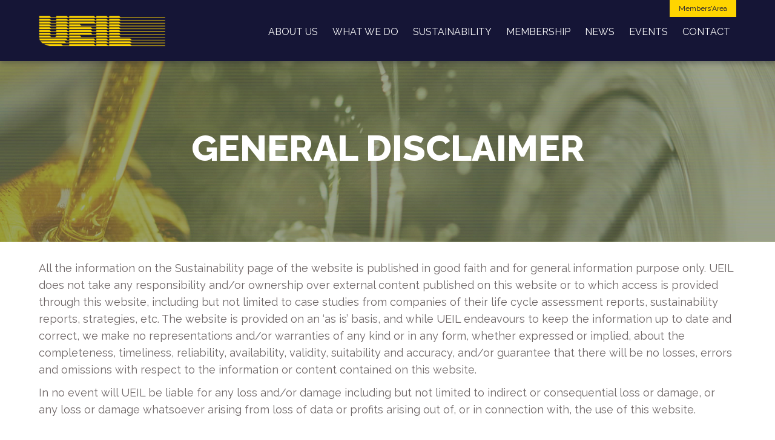

--- FILE ---
content_type: text/html; charset=utf-8
request_url: https://www.google.com/recaptcha/api2/anchor?ar=1&k=6LfCookUAAAAAETu-g_jzZliRBRjBS3NISIoldaB&co=aHR0cHM6Ly93d3cudWVpbC5vcmc6NDQz&hl=en&v=PoyoqOPhxBO7pBk68S4YbpHZ&size=invisible&anchor-ms=20000&execute-ms=30000&cb=l3pnpt898ak8
body_size: 48743
content:
<!DOCTYPE HTML><html dir="ltr" lang="en"><head><meta http-equiv="Content-Type" content="text/html; charset=UTF-8">
<meta http-equiv="X-UA-Compatible" content="IE=edge">
<title>reCAPTCHA</title>
<style type="text/css">
/* cyrillic-ext */
@font-face {
  font-family: 'Roboto';
  font-style: normal;
  font-weight: 400;
  font-stretch: 100%;
  src: url(//fonts.gstatic.com/s/roboto/v48/KFO7CnqEu92Fr1ME7kSn66aGLdTylUAMa3GUBHMdazTgWw.woff2) format('woff2');
  unicode-range: U+0460-052F, U+1C80-1C8A, U+20B4, U+2DE0-2DFF, U+A640-A69F, U+FE2E-FE2F;
}
/* cyrillic */
@font-face {
  font-family: 'Roboto';
  font-style: normal;
  font-weight: 400;
  font-stretch: 100%;
  src: url(//fonts.gstatic.com/s/roboto/v48/KFO7CnqEu92Fr1ME7kSn66aGLdTylUAMa3iUBHMdazTgWw.woff2) format('woff2');
  unicode-range: U+0301, U+0400-045F, U+0490-0491, U+04B0-04B1, U+2116;
}
/* greek-ext */
@font-face {
  font-family: 'Roboto';
  font-style: normal;
  font-weight: 400;
  font-stretch: 100%;
  src: url(//fonts.gstatic.com/s/roboto/v48/KFO7CnqEu92Fr1ME7kSn66aGLdTylUAMa3CUBHMdazTgWw.woff2) format('woff2');
  unicode-range: U+1F00-1FFF;
}
/* greek */
@font-face {
  font-family: 'Roboto';
  font-style: normal;
  font-weight: 400;
  font-stretch: 100%;
  src: url(//fonts.gstatic.com/s/roboto/v48/KFO7CnqEu92Fr1ME7kSn66aGLdTylUAMa3-UBHMdazTgWw.woff2) format('woff2');
  unicode-range: U+0370-0377, U+037A-037F, U+0384-038A, U+038C, U+038E-03A1, U+03A3-03FF;
}
/* math */
@font-face {
  font-family: 'Roboto';
  font-style: normal;
  font-weight: 400;
  font-stretch: 100%;
  src: url(//fonts.gstatic.com/s/roboto/v48/KFO7CnqEu92Fr1ME7kSn66aGLdTylUAMawCUBHMdazTgWw.woff2) format('woff2');
  unicode-range: U+0302-0303, U+0305, U+0307-0308, U+0310, U+0312, U+0315, U+031A, U+0326-0327, U+032C, U+032F-0330, U+0332-0333, U+0338, U+033A, U+0346, U+034D, U+0391-03A1, U+03A3-03A9, U+03B1-03C9, U+03D1, U+03D5-03D6, U+03F0-03F1, U+03F4-03F5, U+2016-2017, U+2034-2038, U+203C, U+2040, U+2043, U+2047, U+2050, U+2057, U+205F, U+2070-2071, U+2074-208E, U+2090-209C, U+20D0-20DC, U+20E1, U+20E5-20EF, U+2100-2112, U+2114-2115, U+2117-2121, U+2123-214F, U+2190, U+2192, U+2194-21AE, U+21B0-21E5, U+21F1-21F2, U+21F4-2211, U+2213-2214, U+2216-22FF, U+2308-230B, U+2310, U+2319, U+231C-2321, U+2336-237A, U+237C, U+2395, U+239B-23B7, U+23D0, U+23DC-23E1, U+2474-2475, U+25AF, U+25B3, U+25B7, U+25BD, U+25C1, U+25CA, U+25CC, U+25FB, U+266D-266F, U+27C0-27FF, U+2900-2AFF, U+2B0E-2B11, U+2B30-2B4C, U+2BFE, U+3030, U+FF5B, U+FF5D, U+1D400-1D7FF, U+1EE00-1EEFF;
}
/* symbols */
@font-face {
  font-family: 'Roboto';
  font-style: normal;
  font-weight: 400;
  font-stretch: 100%;
  src: url(//fonts.gstatic.com/s/roboto/v48/KFO7CnqEu92Fr1ME7kSn66aGLdTylUAMaxKUBHMdazTgWw.woff2) format('woff2');
  unicode-range: U+0001-000C, U+000E-001F, U+007F-009F, U+20DD-20E0, U+20E2-20E4, U+2150-218F, U+2190, U+2192, U+2194-2199, U+21AF, U+21E6-21F0, U+21F3, U+2218-2219, U+2299, U+22C4-22C6, U+2300-243F, U+2440-244A, U+2460-24FF, U+25A0-27BF, U+2800-28FF, U+2921-2922, U+2981, U+29BF, U+29EB, U+2B00-2BFF, U+4DC0-4DFF, U+FFF9-FFFB, U+10140-1018E, U+10190-1019C, U+101A0, U+101D0-101FD, U+102E0-102FB, U+10E60-10E7E, U+1D2C0-1D2D3, U+1D2E0-1D37F, U+1F000-1F0FF, U+1F100-1F1AD, U+1F1E6-1F1FF, U+1F30D-1F30F, U+1F315, U+1F31C, U+1F31E, U+1F320-1F32C, U+1F336, U+1F378, U+1F37D, U+1F382, U+1F393-1F39F, U+1F3A7-1F3A8, U+1F3AC-1F3AF, U+1F3C2, U+1F3C4-1F3C6, U+1F3CA-1F3CE, U+1F3D4-1F3E0, U+1F3ED, U+1F3F1-1F3F3, U+1F3F5-1F3F7, U+1F408, U+1F415, U+1F41F, U+1F426, U+1F43F, U+1F441-1F442, U+1F444, U+1F446-1F449, U+1F44C-1F44E, U+1F453, U+1F46A, U+1F47D, U+1F4A3, U+1F4B0, U+1F4B3, U+1F4B9, U+1F4BB, U+1F4BF, U+1F4C8-1F4CB, U+1F4D6, U+1F4DA, U+1F4DF, U+1F4E3-1F4E6, U+1F4EA-1F4ED, U+1F4F7, U+1F4F9-1F4FB, U+1F4FD-1F4FE, U+1F503, U+1F507-1F50B, U+1F50D, U+1F512-1F513, U+1F53E-1F54A, U+1F54F-1F5FA, U+1F610, U+1F650-1F67F, U+1F687, U+1F68D, U+1F691, U+1F694, U+1F698, U+1F6AD, U+1F6B2, U+1F6B9-1F6BA, U+1F6BC, U+1F6C6-1F6CF, U+1F6D3-1F6D7, U+1F6E0-1F6EA, U+1F6F0-1F6F3, U+1F6F7-1F6FC, U+1F700-1F7FF, U+1F800-1F80B, U+1F810-1F847, U+1F850-1F859, U+1F860-1F887, U+1F890-1F8AD, U+1F8B0-1F8BB, U+1F8C0-1F8C1, U+1F900-1F90B, U+1F93B, U+1F946, U+1F984, U+1F996, U+1F9E9, U+1FA00-1FA6F, U+1FA70-1FA7C, U+1FA80-1FA89, U+1FA8F-1FAC6, U+1FACE-1FADC, U+1FADF-1FAE9, U+1FAF0-1FAF8, U+1FB00-1FBFF;
}
/* vietnamese */
@font-face {
  font-family: 'Roboto';
  font-style: normal;
  font-weight: 400;
  font-stretch: 100%;
  src: url(//fonts.gstatic.com/s/roboto/v48/KFO7CnqEu92Fr1ME7kSn66aGLdTylUAMa3OUBHMdazTgWw.woff2) format('woff2');
  unicode-range: U+0102-0103, U+0110-0111, U+0128-0129, U+0168-0169, U+01A0-01A1, U+01AF-01B0, U+0300-0301, U+0303-0304, U+0308-0309, U+0323, U+0329, U+1EA0-1EF9, U+20AB;
}
/* latin-ext */
@font-face {
  font-family: 'Roboto';
  font-style: normal;
  font-weight: 400;
  font-stretch: 100%;
  src: url(//fonts.gstatic.com/s/roboto/v48/KFO7CnqEu92Fr1ME7kSn66aGLdTylUAMa3KUBHMdazTgWw.woff2) format('woff2');
  unicode-range: U+0100-02BA, U+02BD-02C5, U+02C7-02CC, U+02CE-02D7, U+02DD-02FF, U+0304, U+0308, U+0329, U+1D00-1DBF, U+1E00-1E9F, U+1EF2-1EFF, U+2020, U+20A0-20AB, U+20AD-20C0, U+2113, U+2C60-2C7F, U+A720-A7FF;
}
/* latin */
@font-face {
  font-family: 'Roboto';
  font-style: normal;
  font-weight: 400;
  font-stretch: 100%;
  src: url(//fonts.gstatic.com/s/roboto/v48/KFO7CnqEu92Fr1ME7kSn66aGLdTylUAMa3yUBHMdazQ.woff2) format('woff2');
  unicode-range: U+0000-00FF, U+0131, U+0152-0153, U+02BB-02BC, U+02C6, U+02DA, U+02DC, U+0304, U+0308, U+0329, U+2000-206F, U+20AC, U+2122, U+2191, U+2193, U+2212, U+2215, U+FEFF, U+FFFD;
}
/* cyrillic-ext */
@font-face {
  font-family: 'Roboto';
  font-style: normal;
  font-weight: 500;
  font-stretch: 100%;
  src: url(//fonts.gstatic.com/s/roboto/v48/KFO7CnqEu92Fr1ME7kSn66aGLdTylUAMa3GUBHMdazTgWw.woff2) format('woff2');
  unicode-range: U+0460-052F, U+1C80-1C8A, U+20B4, U+2DE0-2DFF, U+A640-A69F, U+FE2E-FE2F;
}
/* cyrillic */
@font-face {
  font-family: 'Roboto';
  font-style: normal;
  font-weight: 500;
  font-stretch: 100%;
  src: url(//fonts.gstatic.com/s/roboto/v48/KFO7CnqEu92Fr1ME7kSn66aGLdTylUAMa3iUBHMdazTgWw.woff2) format('woff2');
  unicode-range: U+0301, U+0400-045F, U+0490-0491, U+04B0-04B1, U+2116;
}
/* greek-ext */
@font-face {
  font-family: 'Roboto';
  font-style: normal;
  font-weight: 500;
  font-stretch: 100%;
  src: url(//fonts.gstatic.com/s/roboto/v48/KFO7CnqEu92Fr1ME7kSn66aGLdTylUAMa3CUBHMdazTgWw.woff2) format('woff2');
  unicode-range: U+1F00-1FFF;
}
/* greek */
@font-face {
  font-family: 'Roboto';
  font-style: normal;
  font-weight: 500;
  font-stretch: 100%;
  src: url(//fonts.gstatic.com/s/roboto/v48/KFO7CnqEu92Fr1ME7kSn66aGLdTylUAMa3-UBHMdazTgWw.woff2) format('woff2');
  unicode-range: U+0370-0377, U+037A-037F, U+0384-038A, U+038C, U+038E-03A1, U+03A3-03FF;
}
/* math */
@font-face {
  font-family: 'Roboto';
  font-style: normal;
  font-weight: 500;
  font-stretch: 100%;
  src: url(//fonts.gstatic.com/s/roboto/v48/KFO7CnqEu92Fr1ME7kSn66aGLdTylUAMawCUBHMdazTgWw.woff2) format('woff2');
  unicode-range: U+0302-0303, U+0305, U+0307-0308, U+0310, U+0312, U+0315, U+031A, U+0326-0327, U+032C, U+032F-0330, U+0332-0333, U+0338, U+033A, U+0346, U+034D, U+0391-03A1, U+03A3-03A9, U+03B1-03C9, U+03D1, U+03D5-03D6, U+03F0-03F1, U+03F4-03F5, U+2016-2017, U+2034-2038, U+203C, U+2040, U+2043, U+2047, U+2050, U+2057, U+205F, U+2070-2071, U+2074-208E, U+2090-209C, U+20D0-20DC, U+20E1, U+20E5-20EF, U+2100-2112, U+2114-2115, U+2117-2121, U+2123-214F, U+2190, U+2192, U+2194-21AE, U+21B0-21E5, U+21F1-21F2, U+21F4-2211, U+2213-2214, U+2216-22FF, U+2308-230B, U+2310, U+2319, U+231C-2321, U+2336-237A, U+237C, U+2395, U+239B-23B7, U+23D0, U+23DC-23E1, U+2474-2475, U+25AF, U+25B3, U+25B7, U+25BD, U+25C1, U+25CA, U+25CC, U+25FB, U+266D-266F, U+27C0-27FF, U+2900-2AFF, U+2B0E-2B11, U+2B30-2B4C, U+2BFE, U+3030, U+FF5B, U+FF5D, U+1D400-1D7FF, U+1EE00-1EEFF;
}
/* symbols */
@font-face {
  font-family: 'Roboto';
  font-style: normal;
  font-weight: 500;
  font-stretch: 100%;
  src: url(//fonts.gstatic.com/s/roboto/v48/KFO7CnqEu92Fr1ME7kSn66aGLdTylUAMaxKUBHMdazTgWw.woff2) format('woff2');
  unicode-range: U+0001-000C, U+000E-001F, U+007F-009F, U+20DD-20E0, U+20E2-20E4, U+2150-218F, U+2190, U+2192, U+2194-2199, U+21AF, U+21E6-21F0, U+21F3, U+2218-2219, U+2299, U+22C4-22C6, U+2300-243F, U+2440-244A, U+2460-24FF, U+25A0-27BF, U+2800-28FF, U+2921-2922, U+2981, U+29BF, U+29EB, U+2B00-2BFF, U+4DC0-4DFF, U+FFF9-FFFB, U+10140-1018E, U+10190-1019C, U+101A0, U+101D0-101FD, U+102E0-102FB, U+10E60-10E7E, U+1D2C0-1D2D3, U+1D2E0-1D37F, U+1F000-1F0FF, U+1F100-1F1AD, U+1F1E6-1F1FF, U+1F30D-1F30F, U+1F315, U+1F31C, U+1F31E, U+1F320-1F32C, U+1F336, U+1F378, U+1F37D, U+1F382, U+1F393-1F39F, U+1F3A7-1F3A8, U+1F3AC-1F3AF, U+1F3C2, U+1F3C4-1F3C6, U+1F3CA-1F3CE, U+1F3D4-1F3E0, U+1F3ED, U+1F3F1-1F3F3, U+1F3F5-1F3F7, U+1F408, U+1F415, U+1F41F, U+1F426, U+1F43F, U+1F441-1F442, U+1F444, U+1F446-1F449, U+1F44C-1F44E, U+1F453, U+1F46A, U+1F47D, U+1F4A3, U+1F4B0, U+1F4B3, U+1F4B9, U+1F4BB, U+1F4BF, U+1F4C8-1F4CB, U+1F4D6, U+1F4DA, U+1F4DF, U+1F4E3-1F4E6, U+1F4EA-1F4ED, U+1F4F7, U+1F4F9-1F4FB, U+1F4FD-1F4FE, U+1F503, U+1F507-1F50B, U+1F50D, U+1F512-1F513, U+1F53E-1F54A, U+1F54F-1F5FA, U+1F610, U+1F650-1F67F, U+1F687, U+1F68D, U+1F691, U+1F694, U+1F698, U+1F6AD, U+1F6B2, U+1F6B9-1F6BA, U+1F6BC, U+1F6C6-1F6CF, U+1F6D3-1F6D7, U+1F6E0-1F6EA, U+1F6F0-1F6F3, U+1F6F7-1F6FC, U+1F700-1F7FF, U+1F800-1F80B, U+1F810-1F847, U+1F850-1F859, U+1F860-1F887, U+1F890-1F8AD, U+1F8B0-1F8BB, U+1F8C0-1F8C1, U+1F900-1F90B, U+1F93B, U+1F946, U+1F984, U+1F996, U+1F9E9, U+1FA00-1FA6F, U+1FA70-1FA7C, U+1FA80-1FA89, U+1FA8F-1FAC6, U+1FACE-1FADC, U+1FADF-1FAE9, U+1FAF0-1FAF8, U+1FB00-1FBFF;
}
/* vietnamese */
@font-face {
  font-family: 'Roboto';
  font-style: normal;
  font-weight: 500;
  font-stretch: 100%;
  src: url(//fonts.gstatic.com/s/roboto/v48/KFO7CnqEu92Fr1ME7kSn66aGLdTylUAMa3OUBHMdazTgWw.woff2) format('woff2');
  unicode-range: U+0102-0103, U+0110-0111, U+0128-0129, U+0168-0169, U+01A0-01A1, U+01AF-01B0, U+0300-0301, U+0303-0304, U+0308-0309, U+0323, U+0329, U+1EA0-1EF9, U+20AB;
}
/* latin-ext */
@font-face {
  font-family: 'Roboto';
  font-style: normal;
  font-weight: 500;
  font-stretch: 100%;
  src: url(//fonts.gstatic.com/s/roboto/v48/KFO7CnqEu92Fr1ME7kSn66aGLdTylUAMa3KUBHMdazTgWw.woff2) format('woff2');
  unicode-range: U+0100-02BA, U+02BD-02C5, U+02C7-02CC, U+02CE-02D7, U+02DD-02FF, U+0304, U+0308, U+0329, U+1D00-1DBF, U+1E00-1E9F, U+1EF2-1EFF, U+2020, U+20A0-20AB, U+20AD-20C0, U+2113, U+2C60-2C7F, U+A720-A7FF;
}
/* latin */
@font-face {
  font-family: 'Roboto';
  font-style: normal;
  font-weight: 500;
  font-stretch: 100%;
  src: url(//fonts.gstatic.com/s/roboto/v48/KFO7CnqEu92Fr1ME7kSn66aGLdTylUAMa3yUBHMdazQ.woff2) format('woff2');
  unicode-range: U+0000-00FF, U+0131, U+0152-0153, U+02BB-02BC, U+02C6, U+02DA, U+02DC, U+0304, U+0308, U+0329, U+2000-206F, U+20AC, U+2122, U+2191, U+2193, U+2212, U+2215, U+FEFF, U+FFFD;
}
/* cyrillic-ext */
@font-face {
  font-family: 'Roboto';
  font-style: normal;
  font-weight: 900;
  font-stretch: 100%;
  src: url(//fonts.gstatic.com/s/roboto/v48/KFO7CnqEu92Fr1ME7kSn66aGLdTylUAMa3GUBHMdazTgWw.woff2) format('woff2');
  unicode-range: U+0460-052F, U+1C80-1C8A, U+20B4, U+2DE0-2DFF, U+A640-A69F, U+FE2E-FE2F;
}
/* cyrillic */
@font-face {
  font-family: 'Roboto';
  font-style: normal;
  font-weight: 900;
  font-stretch: 100%;
  src: url(//fonts.gstatic.com/s/roboto/v48/KFO7CnqEu92Fr1ME7kSn66aGLdTylUAMa3iUBHMdazTgWw.woff2) format('woff2');
  unicode-range: U+0301, U+0400-045F, U+0490-0491, U+04B0-04B1, U+2116;
}
/* greek-ext */
@font-face {
  font-family: 'Roboto';
  font-style: normal;
  font-weight: 900;
  font-stretch: 100%;
  src: url(//fonts.gstatic.com/s/roboto/v48/KFO7CnqEu92Fr1ME7kSn66aGLdTylUAMa3CUBHMdazTgWw.woff2) format('woff2');
  unicode-range: U+1F00-1FFF;
}
/* greek */
@font-face {
  font-family: 'Roboto';
  font-style: normal;
  font-weight: 900;
  font-stretch: 100%;
  src: url(//fonts.gstatic.com/s/roboto/v48/KFO7CnqEu92Fr1ME7kSn66aGLdTylUAMa3-UBHMdazTgWw.woff2) format('woff2');
  unicode-range: U+0370-0377, U+037A-037F, U+0384-038A, U+038C, U+038E-03A1, U+03A3-03FF;
}
/* math */
@font-face {
  font-family: 'Roboto';
  font-style: normal;
  font-weight: 900;
  font-stretch: 100%;
  src: url(//fonts.gstatic.com/s/roboto/v48/KFO7CnqEu92Fr1ME7kSn66aGLdTylUAMawCUBHMdazTgWw.woff2) format('woff2');
  unicode-range: U+0302-0303, U+0305, U+0307-0308, U+0310, U+0312, U+0315, U+031A, U+0326-0327, U+032C, U+032F-0330, U+0332-0333, U+0338, U+033A, U+0346, U+034D, U+0391-03A1, U+03A3-03A9, U+03B1-03C9, U+03D1, U+03D5-03D6, U+03F0-03F1, U+03F4-03F5, U+2016-2017, U+2034-2038, U+203C, U+2040, U+2043, U+2047, U+2050, U+2057, U+205F, U+2070-2071, U+2074-208E, U+2090-209C, U+20D0-20DC, U+20E1, U+20E5-20EF, U+2100-2112, U+2114-2115, U+2117-2121, U+2123-214F, U+2190, U+2192, U+2194-21AE, U+21B0-21E5, U+21F1-21F2, U+21F4-2211, U+2213-2214, U+2216-22FF, U+2308-230B, U+2310, U+2319, U+231C-2321, U+2336-237A, U+237C, U+2395, U+239B-23B7, U+23D0, U+23DC-23E1, U+2474-2475, U+25AF, U+25B3, U+25B7, U+25BD, U+25C1, U+25CA, U+25CC, U+25FB, U+266D-266F, U+27C0-27FF, U+2900-2AFF, U+2B0E-2B11, U+2B30-2B4C, U+2BFE, U+3030, U+FF5B, U+FF5D, U+1D400-1D7FF, U+1EE00-1EEFF;
}
/* symbols */
@font-face {
  font-family: 'Roboto';
  font-style: normal;
  font-weight: 900;
  font-stretch: 100%;
  src: url(//fonts.gstatic.com/s/roboto/v48/KFO7CnqEu92Fr1ME7kSn66aGLdTylUAMaxKUBHMdazTgWw.woff2) format('woff2');
  unicode-range: U+0001-000C, U+000E-001F, U+007F-009F, U+20DD-20E0, U+20E2-20E4, U+2150-218F, U+2190, U+2192, U+2194-2199, U+21AF, U+21E6-21F0, U+21F3, U+2218-2219, U+2299, U+22C4-22C6, U+2300-243F, U+2440-244A, U+2460-24FF, U+25A0-27BF, U+2800-28FF, U+2921-2922, U+2981, U+29BF, U+29EB, U+2B00-2BFF, U+4DC0-4DFF, U+FFF9-FFFB, U+10140-1018E, U+10190-1019C, U+101A0, U+101D0-101FD, U+102E0-102FB, U+10E60-10E7E, U+1D2C0-1D2D3, U+1D2E0-1D37F, U+1F000-1F0FF, U+1F100-1F1AD, U+1F1E6-1F1FF, U+1F30D-1F30F, U+1F315, U+1F31C, U+1F31E, U+1F320-1F32C, U+1F336, U+1F378, U+1F37D, U+1F382, U+1F393-1F39F, U+1F3A7-1F3A8, U+1F3AC-1F3AF, U+1F3C2, U+1F3C4-1F3C6, U+1F3CA-1F3CE, U+1F3D4-1F3E0, U+1F3ED, U+1F3F1-1F3F3, U+1F3F5-1F3F7, U+1F408, U+1F415, U+1F41F, U+1F426, U+1F43F, U+1F441-1F442, U+1F444, U+1F446-1F449, U+1F44C-1F44E, U+1F453, U+1F46A, U+1F47D, U+1F4A3, U+1F4B0, U+1F4B3, U+1F4B9, U+1F4BB, U+1F4BF, U+1F4C8-1F4CB, U+1F4D6, U+1F4DA, U+1F4DF, U+1F4E3-1F4E6, U+1F4EA-1F4ED, U+1F4F7, U+1F4F9-1F4FB, U+1F4FD-1F4FE, U+1F503, U+1F507-1F50B, U+1F50D, U+1F512-1F513, U+1F53E-1F54A, U+1F54F-1F5FA, U+1F610, U+1F650-1F67F, U+1F687, U+1F68D, U+1F691, U+1F694, U+1F698, U+1F6AD, U+1F6B2, U+1F6B9-1F6BA, U+1F6BC, U+1F6C6-1F6CF, U+1F6D3-1F6D7, U+1F6E0-1F6EA, U+1F6F0-1F6F3, U+1F6F7-1F6FC, U+1F700-1F7FF, U+1F800-1F80B, U+1F810-1F847, U+1F850-1F859, U+1F860-1F887, U+1F890-1F8AD, U+1F8B0-1F8BB, U+1F8C0-1F8C1, U+1F900-1F90B, U+1F93B, U+1F946, U+1F984, U+1F996, U+1F9E9, U+1FA00-1FA6F, U+1FA70-1FA7C, U+1FA80-1FA89, U+1FA8F-1FAC6, U+1FACE-1FADC, U+1FADF-1FAE9, U+1FAF0-1FAF8, U+1FB00-1FBFF;
}
/* vietnamese */
@font-face {
  font-family: 'Roboto';
  font-style: normal;
  font-weight: 900;
  font-stretch: 100%;
  src: url(//fonts.gstatic.com/s/roboto/v48/KFO7CnqEu92Fr1ME7kSn66aGLdTylUAMa3OUBHMdazTgWw.woff2) format('woff2');
  unicode-range: U+0102-0103, U+0110-0111, U+0128-0129, U+0168-0169, U+01A0-01A1, U+01AF-01B0, U+0300-0301, U+0303-0304, U+0308-0309, U+0323, U+0329, U+1EA0-1EF9, U+20AB;
}
/* latin-ext */
@font-face {
  font-family: 'Roboto';
  font-style: normal;
  font-weight: 900;
  font-stretch: 100%;
  src: url(//fonts.gstatic.com/s/roboto/v48/KFO7CnqEu92Fr1ME7kSn66aGLdTylUAMa3KUBHMdazTgWw.woff2) format('woff2');
  unicode-range: U+0100-02BA, U+02BD-02C5, U+02C7-02CC, U+02CE-02D7, U+02DD-02FF, U+0304, U+0308, U+0329, U+1D00-1DBF, U+1E00-1E9F, U+1EF2-1EFF, U+2020, U+20A0-20AB, U+20AD-20C0, U+2113, U+2C60-2C7F, U+A720-A7FF;
}
/* latin */
@font-face {
  font-family: 'Roboto';
  font-style: normal;
  font-weight: 900;
  font-stretch: 100%;
  src: url(//fonts.gstatic.com/s/roboto/v48/KFO7CnqEu92Fr1ME7kSn66aGLdTylUAMa3yUBHMdazQ.woff2) format('woff2');
  unicode-range: U+0000-00FF, U+0131, U+0152-0153, U+02BB-02BC, U+02C6, U+02DA, U+02DC, U+0304, U+0308, U+0329, U+2000-206F, U+20AC, U+2122, U+2191, U+2193, U+2212, U+2215, U+FEFF, U+FFFD;
}

</style>
<link rel="stylesheet" type="text/css" href="https://www.gstatic.com/recaptcha/releases/PoyoqOPhxBO7pBk68S4YbpHZ/styles__ltr.css">
<script nonce="I5W_iefpLOZAYL-SNevYvA" type="text/javascript">window['__recaptcha_api'] = 'https://www.google.com/recaptcha/api2/';</script>
<script type="text/javascript" src="https://www.gstatic.com/recaptcha/releases/PoyoqOPhxBO7pBk68S4YbpHZ/recaptcha__en.js" nonce="I5W_iefpLOZAYL-SNevYvA">
      
    </script></head>
<body><div id="rc-anchor-alert" class="rc-anchor-alert"></div>
<input type="hidden" id="recaptcha-token" value="[base64]">
<script type="text/javascript" nonce="I5W_iefpLOZAYL-SNevYvA">
      recaptcha.anchor.Main.init("[\x22ainput\x22,[\x22bgdata\x22,\x22\x22,\[base64]/[base64]/[base64]/[base64]/[base64]/[base64]/[base64]/[base64]/[base64]/[base64]\\u003d\x22,\[base64]\\u003d\x22,\x22wqlMwr1mwoFkw4R5O8KnJRvCrsOMw7zCucKucnhHwohTWDt8w7HDvnPCu0IrTsOxIEPDqlLDjcKKwp7DjyITw4DCn8Kjw68kWMK/wr/[base64]/M1UgwrTCk8Kuek7CocKTInvCnMKib8Kuwoo8aDPCvsK5wobDtcO0RsK/w5IYw453CCMON21bw7jCq8OxaUJNKcOkw47ClsOhwqB7wonDgU5zMcK8w6Z/ISbCmMKtw7XDp2XDpgnDsMK8w6dfVSdpw4Ulw4fDjcK2w69bwozDgQIrwozCjsOvJEd5wphDw7cNw4ICwr8hCcOVw41qf1QnFXLCm1YUPEk4wp7CqntmBmTDkQjDq8KpKMO2QWfClXp/[base64]/Ci8KjB8KnIgfDlncYHRrDncO7VntgbMKVMnPDo8KXKsKTdT7DonYaw7PDh8O7EcOwwoDDlAbCgcKQVkfCrWNHw7dAwqNYwotmY8OSC2MZTjYlw6IcJgrDj8KAT8OQwpHDgsK7wqdWBSPDn2zDv1dEfBXDo8O+HMKywqcNasKuPcK8RcKGwpM/fTkbUQ3Ck8KRw70OwqXCkcKtwoIxwqVfw75bEsKRw50gVcKdw7QlCVTDiQdAEQzCq1XCvxQ8w7/CrBDDlsKaw6nCpiUeRcKQSGMYWsOmVcOXwqPDksOTw6suw77CusOTbFPDkkFVwpzDh3h5YcK2wrhYwrrCuS3CqURVUAMnw7bDiMOqw4dmwoAew4nDjMKVMDbDosKMwrolwp0VFsOBYzLCtsOnwrfClcO/wr7Dr18Mw6XDjCYuwqAZZibCv8OhEz5cViooJcOIb8OGAGREPMOpw5HDkVNdwooOH0/DokR4w4jChFDDo8KqFQV1w5PCkVFDwrvDvi5tT3/DqjDChDbCmMObwrzDv8KIa37DtgXDhcOZNQN7w6PCtFlkwpkXZMKabcOLahhGwrF1ZsOEAk8lwpsPwq/DpsKbPMOIczvCjwjDhnPCs0HDkcOgw4DDjcO+w6ZBN8OXBBgDWG0iNDzCun3CqhTCkX3Du1oiB8KmT8Kpw67CsyvDlUrDv8KDaDXDoMKQCcObwr/DlcK4ccOJN8KKw4JBGFR8w7/Dok/CgMKNw6DCvRjCkEPDpixrw4TCs8ObwqAuZsKRw7LCr2jDq8O/[base64]/CnCpPCcKGCyVEPsKpw70TZMKbCsK3w5zCt8KedDxsaFXDgsOuP8K+PkgVdyDDhsK0PXJQZlgXwoRMw6gIGsOIwqVFw6LCsRFmaTzCkcKrw4ERwp49JwUww4nDrsKPPMKjUifCmsO7w5PCi8KCw4fDgsKVwrvDs33DusOKwpp+wrvCt8KhVFvChn0OcsK+wp/CrsOOw5sewp1TdsO6wqd0G8O8GcO/wo3DsGgEwobDgsKBCMKVwqU2D10Lw4l2w7/CksKowq3DpAvCnMOCQiLCn8OEwq/[base64]/[base64]/[base64]/Ch8OaRsK5AcKWecOUw5/Ck25Vw4HCvcK6wq9vwpPCpEPDiMKpb8O5w5ZywrbCkXbCt299fDjClsKnw5lmTmzCoj7DiMO6chjDhHklO2nCrRPDm8OhwoEhbAttNsObw7/[base64]/UQnDmMK0w4TDtBHClyLDk8OzHF3CoMOEe1rDqcK6w4cZwq/CnG92wrXCsxrDkAvDmMKUw5LDpWkFw4/DlcODwqHCg1zDocO2w4nDvMKKKsKeP1AOQcOYGxVXCgE6w4xjwp/Cqw3ClyHDusOFOlnDvzLCqcOXO8K4wpHCucKrwrEMw6jDhEnCq2IUU2YHw5rClBDDkMOlw4TCvsKOU8Ozw7gUIwxnwrMTNkpxJT4GP8OzIhLDu8KOTQ4Ewr0+w5vDmMKICcK9bAvDkzpLwqkrL2jCrFxBX8KQwo/DpnHDhWNBB8OQUDcswqvDlWpfw4AKRsOqw7jCpMOkO8KBw5HCqFTDn0hyw7hMwrjDusKowpFgFsOfw6XDj8K5wpEGPsKbCcKlFWXClgfCgsK+w7hnc8OcEsKNw4sidsKOw5fCrgQlwrrDlnzDmAEZSRJ3wrF2fcKawqbCv1/Dh8KIw5XDmjI0W8O4S8K5S2jCvxHChiYYPDzDt2hxEMOfLQLCucOawq1tS17CgmXClDPClsOuQ8KdfMKIwpvDuMOAwrt2PFxNw6zCrsO/[base64]/[base64]/DoRHCnMKrL1Ekw5cdLsKtw4dqA3TCumbCvXQjwrXDvCrDpV7Co8KfQsOKwpEPwqvCpXvClU/DicKgLA3DnMOOXsOFw4rDrl58PyvCoMOOQwDComl6w4rDvMKvSl7DmcOBwqIZwqYdN8KKJMKyWnrChXHCkQ0Lw51YR3bCvsKPwovCnsOqwqHCrMOyw6kQwodEwq7CucKNwp/CrcOtwrEAw4LDnzfDmXM+w73Dp8Kyw77DqcKtwprDvsKREm3CjsKZd1EGBMKBA8KGWi/CisKFw7FBw7vCn8KMwqLCiUtTaMOQLcKBwqzChcKbHy/[base64]/X1/Csj3CuMONwrvDvgUiaD5dwq5zC8OPwqBnVsO4wppLwrxOC8OcKlVjwpTDqMOHE8Ozw7Z6URzCgDPCpB7CvHk+Wx/CmHPDhMOXZ24Fw4xEw4vChEdTQDoPUMOYGXrDgsKnScKdwoRPRcKxwokXw7PCj8OSw7E7wo82w6M6IsKqw5MqcUzDjHkBwpAswqrDmcODMzZoScOtHXjCklDCpVp9UBAIw4FEwoXCmzbDny7DlgVwwonCrFDDq21Hwo5RwpzClzHDlcK7w64aGUkebsKfw5/CvMOTw7fDicOFwrrCq285UcO7w6dww5XCtcK0KntnwqDDh1UVZcKtw7TCiMOHKsO0wrUwL8O2PcKoZGFsw4sHXMOXw5nDtDnCksONQAo8biEQw5TCnA9fw7LDvxh2A8K7wrFcFsOKw5/DjnbDlMOfwonDkVJmdzfDp8KnFQHDi2pRIDnDhsOhw5zDqsODwpbCjQvCssKaMh/CnsKbw49MwrbDi2BZwpglIcO8I8K2wqLDjcO/[base64]/DjMKxw6DDjcO7c8OZGMKPw57Dsl7CucK4HnLDu8KHDcOrw7nCgMOpYhLCknHDnWXCt8OYQsOqbsOCWsO3w5coFsOqwoPCnMOOXSXCsCw8wqXCsHQ7wqp0w6LDpcKCw4IEK8OMw4TDmBHDlUrDn8ORJ39zJMOsw6bDqcOFH3towpHClsK1woE7bcOUw5/[base64]/YkPCnTLCtMOjJ8Kdw5TCsQJKw5XChcOuworDmsKQw6fDmXoxA8OvOkVXw7bCqsKfwp/DssOEwqbDhsKNwocPw4Zbc8Kew5HCjjoNfFwnw7c+XcKEwrDDk8Kaw5JfwoDCrMOSTcOmwobCscO0DXnDmMKgwoYlwpQYw4RdZFw9woVCZHkHJsKfVy7DnkomWmYPwo7CnMOyWcO8B8OQw6MNwpVDw6zCo8OnwqvCu8KAOizDqH/DmxBneTzCu8ObwrUdDBV0w5HCiH9xwqnCq8KBMsOcwo43w4l3w7h+wo1UwpfDthLCpU/[base64]/esK5w7V7S1HCicKHw6nCosOCbsOAWcOaw5fClMKmwrXClzTDl8O3w5jDjMKsK0swwo7ChMOYwo3DsiBuw5zDp8K7w7PDkyUow5I0GsKFaWDCvMKnw5cOb8OFBQXDqXUkeUpzeMKZw7gcIxTClmvCnCBONHhMcB/[base64]/CjzfDlMOWO8OdEGFQEsOURhLCusOvTjNTH8OCNcKHwpAbwojDjkg/QMOVwqdpTQXDisO8w6/[base64]/[base64]/wrnCtcOsw57DhR9Fw4rChC3DgsOfNn/DrRrDmQPDk2IZAMOuYU3Dkk0zwp5vwpxNwqnDhzkLwqhhw7bDt8KFw7FUwovDjsK3Cjx7J8KoK8OaGMKMwoPCkFfCvHTDhSATwoTCt0zDn1UucMKPw6LCk8O9w67DncO7w7/CqsKDSMKtwq/Dh3DDvCnDrsO6Z8KBF8KiDSBlwqXDikTDiMO2SsO4cMKxOihvZMO2XMOxVBDDkCx3a8Kaw5XDkcOZw5HCu2MCw4M3w4Qjw5tRwpvCuzjDghUuw4/CgCfCg8OtcDAPw5gYw4hBwrAAP8Kxwq8rPcKLwrDCnMKNYsKmNwB4w63CmMK9ABtWGkzDu8Ktw4rCtg7DszDCi8KfMBrDmcOtw5zCiABHf8OMwop+VU07I8OAwqHCkk/[base64]/Dq8Ojw4zDg8KeZMOgMA4/EsKMIHwGZ8K6w47DhxbCl8OzwpHCsMOZWD7CmU0wQsO/bCXCgcO/Y8KWQEbDp8OYYcOBWsKhwr3DuFgYw5ANw4bCiMOGw4kuOjrDuMKrw6snFhJww55qE8KwHQnDsMOFFl9hw6DCjHk6D8OpSUHDqMOQw6vCtw/Cu0rCqcOmw7nCrlUCa8KdNFvCumLDtcKRw5NrwpfDpsOHwrUMCSvDgyQBw7oDEMOOV3d0VcKQwqtSSMOiwpPDvsOSGwDCv8K9w6fClhjDrcK4w4/[base64]/DmcO4BcKIw6TCqcKSw4RAwp/ClMOlw7XDlcOCPjAywpNow55ZDj9Cw4J+ecObOMOvw5whw4lEwrXClcK4wq87GsOKwr7CqcOICUXDqsKAeDBJw7xDC2nCqMOaDcOSwpfDoMKVw4zDqAMUw63CocKFwqQRw4DCgxfCg8KCwrLCp8Kbw60yKDXDukAoacOsfMOhbsKQFMKuWMOpw7B9Ek/[base64]/wrh2ZcONw6tYw5nDgVUXwoXDtDTCp8KJGAVOwpZ4C2BKw7HCg0fDjMKkIcOVcCcsZsOzwqPCghnCj8KUB8KAwrLCpw/DuXAadcKPIW7ClsKOw5kRwqrDgVbDqlM+w5MkawzDpMKWGsO3woLDh3FNTSt8XcKleMK1Dg7Cs8OeQsKyw4RYX8KMwpFIbMKMwoEUeErDoMO5wojCpsOgw7QmYgVJwqTDnVAudGfCsjtgwrNSwqPDrl56wqxqOQ9Zw6UYwq7Dg8Kiw7/DuSx0wrpiGcKow50PHcKgwpDCgMKuQcKMwqUrTHsMwrPDoMOHTU3DscK8w6gLw6HDjFRLwrdLNcO+wqfCgcKKesKAQWvDgilfFQ3Cv8KpPjnDjHDDjMO5wqrDrcKvwqFME2DCnmfCm18ewoN9T8KEKsKTBUXCrcKZwoIZw7RPdU/CnnbCrcK4DCZrHl8sKlfCv8Kewo8/w4/Ck8KQwocNHik3b3oYZ8OYFsOBw4J/RsKJw6Q1wpFLw6TDpB/DtAjCrsKzRmMHw4TCoTVQw6PDkMKbw5Qfw69YNcKlwqMyDsKTw6EbwovDtcOPRsKbw5DDncOKGMK4D8KndsOINzTChFTDliZvw7zCuDN7FFTCi8OzBsOxw6BewrYdVsOhwoDDt8KlRxjCli9cw5nDg2rDmnlxw7dqw7zCnQwrVx5lw6zDs34Swq/ChcO7woEHw6ZCwpPCrcKqbncnIjDCnUEDc8OxHcOWfHzCqcO5c3R5w6zDncOVw4TCoXnDhMOYdlALwqxawpzCohbDn8O8w5zChcOnwrjDosOrwoxsdsKxOlNJwqIxQVFUw5Y0wpDCp8Kaw61rKcKbcMOTXcKhElHDlBjDkUAow5DDp8KwayM5AW/DjyZjEUXCmMOcWW7DsD/Dk07CuHYaw5pLWgrCv8O5bMK4w5LCjcKLw5XDl28hbsKGQDnDo8Kdw4rCnwnCrlHCjMOxW8O+Y8K7w5ZjwrzCjj9oNUxZw4I4wos1ZDRlV3Iiw68fw6FKw6PChnMgPlrDncKEw55Xw6c/w6PCocKzwr3Dj8K/SsORRhJ1w7kBwpwww6c7w6AJwp7DvDfCv1bCpsOPw6lmaGhVwo/Dr8KULcOOYHk9wpEcAgIKfcO3YBkGVsOaOMO5wpDDl8KNbGXCi8KjYA5DSiZ1w7HCgBTDrlTDv297acKrBAzCk1h/GcKnEsOTOsOrw6HChcK9B0Y6w47DksOhw6wFZDFScVHCiRs4w6fDn8KKAmbDlUgaD0nDi17Dg8OeN0ZFH27Dunhtw4pdwo7CpcODwrfDsyfDk8KiMsKkw7HChRh8wpPDsy/DmkIaWlnDsyZowrJcOMOIw6Eyw7JEwrhnw7Bpw60MPsO9w6Esw7jDkhcYQAPCu8KWGMO4DsOnw6AnJMKxRwvCox8YwoTCkhPDnWtnwoEdw44nJjEUIwPDjDTDq8OKPMODQj7Dm8KhwpZrOyMNw47DoMKPXAHDhxl/w4TDpsKYwpPCr8KyRsKDI2FSbzN0wr8qwodmw7NXwonCjmPDpwrDlSxuw6fDp1Qgw6JYMVVRw53CojbCssKxVC97DWPDo0nCtcKBGlrDgsO/w7duCzoFw7Y9XsK3DsKBw51Lw44PVsOvccKowrxywpfCu2LCqsKiwoYqdcKtw5JBZWPCjWlEJMORa8OcFMOwAMKqZUXDnyfDjX7CkWXDoBLDscOlw6pvwqBXwoTCqcKnw7vCll9Bw4wMLMKpwoHDssKVwo/ChFYVUcKZfsKWw5gsLyvDgsOEwoQ7BsKWXsOHcFDDrcOhw5U+SWNKQxHCgSLDv8O0Dh/DtHt9w43CjhjDmhDDisKuCmfDjlvCgMOiYXAawpwHw54kZcOOQlpVw77CoGLCrsKeO3/ChFHCpBhiwrPDg2jCh8Oiw5XDpzRpcsKXb8K6w69rQsKQw5c8V8OMwprCkBkiXQ0uW3zDmxM4wro8ZAFMUiNnwo4Nw6zCtARNIcKdTwjDlH7ClGXDssORMsKBwr0CUzIsw6cOBFZhUMO+fkUQwr/[base64]/DoMKwbTbCh8KsFWEOwo8xw7JPworDq2rCig3DvyVEdcKtw7InU8KRw7UdfWLCm8KREDslIsK8w7HCuTDCjiZMLy50wpfCvsOwX8Kdw6BWwoMDwp4ow7lkdsKhw63DtsOvNyHDosOnw53CmsO4EGvCv8KIw6XClBbDl2nDicKlWjwHQ8KZw6Nqw7/DgHrCjsOrI8KtfR7DlTTDrsKEIMOODG4JwqI7UMOJwpwvMsOmGhIRwp3CncOjwpFxwo4aRE7DoVkiwovDjMK5wr3DusKPwo1TGhvCmsKfNHwpwq/DkcOcKQcJa8OgwrvCgBjDr8OAX1IqwpzCkMKBA8OBY03CpsOdw4XDksKVw53DoiRTw6V5Qjp2w4NXeFU2O1PDg8O0OU3Dt1LCo2/Dt8OCIGfCgMKjLBTCimnCrkJgI8ORwo3CmGjCqgsaQnPCqkfDpcKKwpw6ClMxbcOSWMKowozCvMORISfDrCHDtMOzH8OlwpbDqcK5cFzDl2fCnyRzwrvDtcOEG8O2XTtlfHnCpMKgPcKBE8KyJUzCgsKJAMKIQwDDlyDDmMOgGcKlwrN0wo/CtsOyw6rDsDBOP2/DuFg4wqzCksKKbsK/wrLDkBbCusKlw63DpsKPHGnDlMOgGUE7w7c3DX/CvcKWw6jDq8OIFQNxw754wonDg0Zgw64wbE/CuiJ7w6PCgFDDhULDg8KpRg/CrcOfwr/DoMKpw60sRwsIw61aOsOQdcOWJUbCoMKFwoXCg8OIB8OAwpAJAsO4woPCicOww5ZNCMKGccKbTF/Ch8OCwr0qw41uw53DpHrClMOFw6vCpgnDpMOww5jDkcK3B8OSEXl3w7fCuzAoLsKOwpbDkcK6w6TCsMOYRMKuw5nDvcKzJsOjwqrDicKbwrvDo1w8KXA1w6LCkhPDi3oEwqwnbTVFwoc+bsORwpwAwo/DhcOYHMKOI1R+U0XDvMOYFAF4eMK7wr1uJMOTw5rDjHU7LMKBOMOXwqTDpxjDvsOLw7lhHcOdw53DuBVQwr3CtsOowqAvAiQKUcOQaz3ClVo4woh4w67CoDfCnwLDoMK/w4wswqnDnkTChMKTw4XCiBPCmMKTacOxwpUNbnLCqcKITj0qwp1ew47CgsO2w6rDusOuTMOiwp5AeSfDh8O8C8KESMOcTcOYw6XCshDCjMKRw4nCokxkOG45w75Oaw7Cj8KsCXRoGF1Zw6pfwq/CisOZN3fCscKwCULDgsO/w4vDgXnCusKpUsKpW8KawpASwq0Fw5DDmCXCkS3ClsKIw7x9c29oO8KEwoPDhnnCjcKtG27DiXExwpbCksOswqQnw6rCg8OjwqHDqRLDtngUXmHCqTE/FcKFeMOdw7sKdcKsT8OLPxEkw7/CjMOHe1XCrcKzwqU9c1bDvcOIw65owooLAcOSBcKeMinCkHtOGMKtw5LCmzxSUsOTHMOGw7IXXMO0wqImQ28DwpsDHEDCmcOyw4MFRzTDgjVkdRPCoxJYCsOQwqvCmQw3w6fDosKXw4YkFMKRw67Dj8OHDMOUw5/DljnClT4adMOWwp8nw597HsKzwo4dRMKow7nChlVeBCrDiAUMRVktw6DCrVHCocKow5zDmW9JMcKvfQ7CkHrDvyTDrz/DgjnDh8O7w7bDtEhXwrQJccOCwpjDvTPCj8KEL8OJw5zDgAwFRHTDjMOVwoXDlWQKEGzDp8KsdsKww6hXwovDpMKpAQ/CiGHDtTDCpcKvwp7CpV9uScOFM8OqMsKzwqV8wqfCrz7DicOkw5MrJcKuOcKCdMKKR8K8w6J/w6J1wropfMOBwqDCj8Kpw6pLwozDlcOEw6ZdwrEXwqArw6LDiERuw65Hw6LDssK/wpXCuy7Ch27CjS7DkzXDnMOLw57DlsKlw5BiBikmLXRsQFbCuATDhcOWw4PDrMKib8Kgw7FwGTHCl0cGFz7Do34YTsOkHcOwOgrCvlHDmSrCm17DqxjCqsORJnRfw5TDqMOsIXDDtsORY8O/w44iw6HDrsKRwovCicOww7jDs8OaFcKJSlXDgcKDdVo4w4vDoSTCpsKNCMKAwqp7wpPCjcOVwqV/[base64]/wp3CvsKZYhF8NC7Du1TCq8K7WsOEbcOyAmDCjcO4UcObVMOaEsOtw5PCkD3DpV1QW8OCwrHDkTzDtAdNwq/DosK3wrHCsMOhNgfCvMOLw7F9w6/CkcOLwofDhh7DmMOEw67CoirDtsKuw73DoS/[base64]/CqsKcacOiT8KXAsKSw53DuGXCtMOewqHClMK8MXFUw5zCssOKwo3CuAopWsOAw6jCoFN9wqHDv8Kaw4HDg8OpwrTDnsONEMKVwofCpjrDsSXDp0cWw5trw5XCh1Aew4TDjsKNw6bCtCVvB2gnLsOJW8KjQMOCUMKWXgpSwoJTw54kw4FgLlXDjAEnPcK/NMKdw5M0wqrDl8KsImrCk1Vyw6MHw4XCgUl9w556wpsrb0/DuHkiP2gPwovDucO7NcOwE2nCsMKAwp53w4zCh8KbP8Kaw69hw6gkYDEswo0MDFLDuWjCoQ/Dgi/DmRXDsxc5w7LDomLDhsO9w5HDoT7CocO3MQ5Jwossw5YYwpLCmcOzbR8Swq8VwocFaMOWYsKqVcOhbjNyD8KUbi3DkcKPAMKILU8CwqHCncO5wpjCocKIGzgEw5w+ax3CsXzCqsOlEcKlw7PDgznDhsKQw6Bjw74Nw79lwrRRw57DkjV6woc2MSFmwrbDqcK/w5vCmcK5woHCmcKqwo8GYUwlV8Ktw5sPcVVWQDxHGVPDi8KUwqc0JsKWw4MdR8KbaUrCvDjDn8K0wqTDpXIfw77CpwtCR8K1wojDpQIoRMKcJ3XCr8KOwq7DjMK9EcO/[base64]/DgE3CjmrDhcKBGRLDj2XCsMO8L1haw4Z9w7nDl8Odw5h+PjrCqsKCOhRiDn8EcsOowpNWw7k/FDsHwrUYwrjDs8OQwp/Ds8KEwrpLZcKfwpZpw6/DvMOWw5hQb8OObC3Du8OJwo9iCsKRw63ChcODeMK4w6Buw5Ncw7hpwoLDocKqw4wfw6DCiVTDkUAHw47DqkDCtw1Rd0fCvmPDocKMw4vCn1nCqcKBw63CnX3DsMOmIsOMw7/CgcO2ahIkwqzCqcOOGmzCk3l7w53DlFEew7VXdirDmgdbwrM2LgHDtjnDoWvCoXU9JlE+M8OLw7FgKMKlE33Dp8Ouwp/DjcONR8OURcKGwrvDpQLDpMOfZ0gpw7jDlwLDpcKXNMO2PMOMwqjDjMK/E8KYw4XDgMOnK8Onw5rCscOUwqjCo8Ouew50w5PCgCbDnsK+woZ4QcKtw6t0esO3J8O/MjTCqsOANcOeUsO/[base64]/[base64]/CrnBlfmtZwofCskQXw73CoErCoRHCtRB+wq5EJsKKw7Agw4BDw55rNMKfw6HCosKMw75gXmzDnMOSGXcaBsKEUsORCw/DrsOYKsKCF2pfccKRA0rCn8OZw6TDscODAA3DlsObw6LDkMOlIzw3wo/CplTCvygCwpwqLMKEwq9iwosJX8KLwo3CsyDCtC5zwq/CrMKNDQzDi8OZw4svBsO3GifDuk/DqsOkwoXDkzbCgsK1aAnDhGTDvh1qL8KXw4MTw6Acw54qwplTwqU9f1xiARhnccKlw77DssKXZEjClHPClsOew71pwr7DjcKDcxzDu1wVfMOZD8OtKhHDmgoDP8OVLDjCr2vDoE8LwqB0Y3DDgSljwrIVYD7DqkTDp8KMUDbDo0/DokLDrMOvF3IkPmQhwqpgwoITwoxkTS9Fw6bCsMKVw6DDmhY5wpESwrfDusOcw4Qqw5PDlcOyYl0Dw4VOcgUBwqLCtC85acOgwqbDvWELThLCpGhtwoLDlVpvwqnCgsOiYHFCRQrCkQ7CqRdKcm5dwoNlwrJ/TcO2w6TCtMKFfnk4wpR+bBzCucO+wpEDw7xwwoTDgy3Ct8KSMEPCsgd8X8O4ZSjCmCEdIMOuw7l2OyZGfcO/w7psJsKpE8OYM1VxDVbCncObYsOmYkjCtsKCHy7Ctg3CvCskw5/DnGVQV8OnwoTDpXkPGTUCw5zDhcOPSCQZOsOSAcKIw4DCl3XDvMOjGMOIw4l6w5LCjcKdwqPDkWvDg1LDm8Ogw4TCv2bCuXXDrMKAwpg+w6pBwqJIczEMw6PCm8KVw7MzwpbDtcKKWMOnwrVSH8OGw5Q3MTrClXp/wrNiw68iw7IawrHCoMO5DGjCh0PDljXChT3DqcKFwq3DkcO4WsOWZ8OiZU1/w6Ruw5vClF3DgsKaV8O2w6UNw73CmQoyLDLDpCTCqxhtwq7Cnms7BxTDmsKfSxR7w6l/csKqO1/CsTxRCcOPw5ZRw4nDo8KgaQrDkcKgwpNxL8OzeXjDhDE8wrRaw5xuK2o3wrrDh8Omw4E/HX5iEDzCucKpJcKoScOAw6tqFjgAwpdCw63CkFhww4LDhsKQEcO7L8KgMcKBZH7ClXlsXFHDpcKrwqxzB8Oiw67Do8KSYG7CsjjDosOsNMKOwqwgwp7CtcOuwqHDm8KedcODw7DCkmEDS8OUw5/DgMOQIkHCj2x4QcKZPEZAwpPDlcOWfAHDr140DMKkwrNock5bVAjDj8KUw5VaBMONJ2fCrwLCo8KPw6Vpw4g0wr7Dg3DCtlYVwpnDqcOvw7tpUcKEW8OaQnXCuMKmY00twpQVEhA/EUjCo8Kdw7YsYgIHCMKqwovDk0jDssKfwr5aw7kew7fDr8OTXBoQZ8OTeyfCjiLDgsOIw65zHETCn8K4YW7DoMKnw4AQw6hzwp94F3LDtMOLasKSRcK3YHFbwr/Dl1V3NBLCn1I+EcKhFDFCwozCrcKUAULDpcKlFMKhw6/Ct8OdO8OVwpMbwoDDncKxA8OWw47CnsK8Z8K5PXTCjCDClToYSMKxw5XDs8Olwql6wo0FM8K8w7V/NhbDuBtmE8OvGcObcRsWwqBHZ8O2QMKXw5LCksOJwr8nNTvCusKqw7/[base64]/Dp3PCgyjDscO2worCpEfCrMK9w7/CiTvDpMKvw7HDmH86wpZ2w7pbw7NJYXoMR8OVw48Sw6fClcKkwrrDu8KMZjXCiMOrRxEyA8KWdsOfY8Kbw5lUT8KxwpQKUBjDucKew7PCoG9Ow5bCoi3DhCDCpDcQBm9jwrHDqgnCg8KKVsOYwpoFBsK/M8OJw4HCkW54VkYaKMKaw5Mvwpdtw61Vw6/DvDPDocOxw6IGwonCgWAwwo8GVsOiYVrCisKfw7TDqyrDvMKDwojCuSF7wqBBwrYywr5Tw4w7McKaJHjDo1rCgsOCOGPCncOiwr/DpMOUIxJew5rCnQdAZRbDlUPDjXM/wo15w5HCisKtITJowqYnWMOQMkjDpVtRV8Kcw7XCkBDCqMKhwowOWgjCsWF0G2zComc4w47CtUJYw7PCu8KBbWjCo8Ouw5vDqxUjCWkHw4cKaW3DjzMtw5XCi8OgwoPDhg/Dt8OlfUHDiA3Ch3EwNl0dwqsrQsOiLcKHw6jDmg/CgDPDk19nblMwwoANMsKDwqZvw78HQlBDNsOYIVvCv8O8ZFwcwoPDhH7Do37ChzzDkE8ifj8Yw5FVw7TDpXnCpGbCqsObwpY4wqjCpHMCFwhSwqHCo2YGFGZHECDCmcKZw50Mw64kw4YMEMKWIsK6w4g1wosqH3DDtcO3w5NCw7/CgjggwpM5dcKlw4DDhcK7eMK4NHvDmMKJw5TDkyNvSm44wpE5SsK6NMKyYDLCm8Olw6jDkMOYJsO3KV8hRUZFwozClhofw4XDk2fCt3sMwqzCmsOgw7DDjRXDr8KdD0ETDMK4w6fDhXwJwq/DvMOcwoLDssKeJxzCjWR0HStZfBfDsG/Ci0vCiUcewo0sw7zCpsONfEMrw6vDucOWwr0aU1fDj8KbAcO3D8ORM8K4w5VZUF8dw7Zmw7fCgmvCo8KGUMKkw6rDtcOWw7/DqRd3NXQsw6wcOMKNw70SKiLCqhPChcK2w6rDu8KBw7HCp8KVDyHDh8K6wrXCv1zCn8OmW1TCtcK3w7bDlV7CiU1Twq0HwpXDtsOuGVJ7AkHDisOSwpvCkcKdQ8OaaMKkLMKmf8OYJcO/[base64]/Clk7DjcOtw6EuNcOdIsK2IRHCusKRwoxvw4TCliDDtVXCtMK3w6oNw7BVSsK/wprDsMO9XMKCdMObw7HDtn5awp94UwcXwpYtw4Qmwo0fcHw0wpbClgU4WMKww5pmw57DiVjCk005L07Dt0bCl8Oewo9NwpHCg0nDgMKgwpfCk8OCbhx0wpbDtcOhYcOPw6jDiTHCui7DicKtw5/Cr8KjNjvCs2fDn0zCmcKSMsOfIRh4dwYkwo3DulRZwqTDmsO6W8ODw7zCrWFSw654WcKZwpJZNC1AByrCqnvCnx5mcsO/[base64]/[base64]/[base64]/[base64]/eSbDqMKJwrZjZ3zDvsKgB8KOw4LCgMOvZsK+HznCjRfCnB0FwpfDnMOhRiHCq8OkRMKXw50gw67DpHwdw6gJdVAOw7nCuT/Cn8O5TMOAw63DvcKSwrvCujLCmsKGEsOJw6cswqvDs8OQworCmsKjRcKacV83UcKHIwTDuDbDhMO4bsKLwp/CicORKyFuwpjCisOKwrMjw6bCphjDt8OYw4zDsMKVw7rCgsOYw7seMw5WOjrDkWEew6UswptiCVl9JFPDmMOrw4vCuHrCkMO1MQ/DhSDCiMKWFsKiJEjCnsOBMsKgwqN/LFxkLMK8wr1Bw6LCpCNVw7rCr8K6BMK2wqgPwpw/P8OKDwrCvsKSGsK5EwN+wpbCk8OTKMKdw7MjwqR/cx9vw5HDpyhbFcKnIcOrXj8hw6cPw5zDj8O5IMOcw6l5F8OGAMKTRR5Zwo/Cl8KfAsKnHcKLUsOafsOcesKWN20DI8KPwowrw4zCqcK5w4hYJiPCiMOVw7jCqy5MBRMzwoDCq2Qqw7fDumzDtsK0wrQRfg3DocKcIwzDiMOaWGfCoSLCt30wXsKFw47DkMKrwqZPDcKcWsKZwrUEw7zCp0sEMsOUb8K+FRobwr/DgUxmwrM2FsK6VMOUI2/DqxENNcKOw7LCuW/DvMKWSMOYPywVR1xpw55fIFnDs1s7woPCln3CnUt2IyzDhj3DqcOGw4MAw7rDpMKkdcO5RiMZZsOtwqp2FEfDlsKRPsKMwo3DhDJLP8OOw4oZS8KKw5EgXDB1wr1Rw73DtUZeWcOcw5/DvsK/[base64]/Dk8OxHBA7w75Mw4NNw4wQFcORU8Oxw77CisKrwp7Cj8ObwqJrw4XChV5swqPDjX7CosOWBEjCunDDnMKRccK9Dgciw6AKw6dAIW/CrQRDwoUSwrhOBXVUXcOjAMKXTcKcCcO2w49ow5fDjMOZA2bChhJPwo9LL8KZw4zDhnBAUknDnijDhF5MwqXCihsGX8O/[base64]/DhcKdwppfSsOIw53DpsOLAxTCvWnDpcKGwocxwq4IwoAxE0fCtGBKw4cLfwDCl8O4HMO1BErCtXkBE8OVwoNlbGIFQ8Okw6TCg2ETwpjDi8KKw7/[base64]/DqCnDucOEcGRlAMKLRm8nw6Zyw7DDi8OIwpLCoMKEGcOSRMOMSS3Cm8KweMOzwq/[base64]/DjsOhW3B7f8OkJUnCtcKiwp1mw7fDsMOWwpIuwpbDkV1ww7VPwpQ7wq8UZDPCn1/DqFPCvFLCn8KFXEzCqVQVYcKFYjbCgMOfw6g2AxxRQktXIMOkw5TCtcKsdE/[base64]/fMKgRsKOwoPCsMOHTQQHacOaw5rCgz/[base64]/CocOwUXjDvMKCwrwVSGHCsBzCuAcfM8OMQBERw4DCoybCs8KgDmfCr2B/[base64]/DokzCs3LCnVFtG8OWc8Oew4RAw4wkwrByISTCnMKoVgrDgcKiKsKhw5pqw5BiHcKGw67CscOKwqnDrQ7Dl8KKwpbCv8KqeVzCiHI7VsOhwo/CjsKTwqVvFSQfOljCmXtmwpPCoWkNw7bCiMOWw5LCvMOiwq3Du0XDksO4w77DgkHCkEXCksKvERMTwo9rUHbChMOOw5XCrHfDmFrDpsOBBBZfwoFJw4AVYC4DV1p6bntzUMKwIcORIcKNwq/CuwLCscOXwqZeQlldAFzCsVE5w6DCocOEw6nCpWtTwobDt2pWwpvCmURSw4EydsKmwp1uMsKewqUzTQ4Lw5rDgkZfK0wxRcK/w6sRTisgGsK6UxDDs8O0EF/CqcKEQcOZJgHCmMK/wr9YRsKpw7Zow5nDnXZfwr3Cm2jDpxzCrcKGw6rDlyBMNMO0w7gmTQTCocKUAU8rw60NWMKddQE/VMOcwpswacOzw4DDhVfCvMKjwoF0w7h4JsO7w7cidXhmXhFUw68yYCvDiX4ewovDiMKIVVI0Z8KrQ8KOMQ5JwoDDvlZdYE5hO8KDwp3DmigGwpRmw7RBEmfDiHbCl8OEbcKswpjCgMO8wpnDgcKYMEDCn8OqaCTCmMOHwpFuwrLDgcKVwrh2YsOXwqN/w6oZwqnDmiICw5ZAHcOnwqxbYcOHw4DCgMKFw54zwoHCi8OQRsKpw5ZNwqTCtTYYesOww6YNw47CiVPCnGHDkBccwoNQbFPCuXTDsTUTwr3DgMKTRQV8wq9hKUXCusODw6/CsSTDixrDiiLCtsOdwoFMwqQTw7jCjU/CpMKLfsKCw5wefV5Aw7k2wr1QU3d4YsKYwphfwo7DoiMbwrzComzCuWrCuGNLwpfCocK3w6fCpFAPwpZYwq90T8OPw77ClMOQwqPDosKAalNbwpjCoMKvLhLDlMOGwpIVwr/Cu8OHw79QYxTDpsKLYFLClsKgwqtSTzppw65gNMOxw7TCvcOyLwc5wqoSJcOJwqFzLx5sw4A+UVfDpMKLdS/Do3MsXsOVwrXCsMOcw4PDo8Ocw5Vyw5bDvMOswpFOw6LDhsOjwprDpsK2cz4Cw6vCssOSw5rDgRwxOzpQw43Dn8O2R3XCrl3DiMOwD1vDvsOeJsK6wprDvsKVw6/Cu8KXwp9Tw6Utwrdyw6nDlHTCp1fDgnXDtcKXw7PDrwAnwrQHR8KxPMK0OcO0wp3Cv8KJSMK8wqNfanFcBcKsK8Oqw5AgwrwFX8KGwqMtXgBww7d7dcKEwq4cw7DDi0c8SUDDosKrwpLDoMKgJx/DmcOgwpERw6IHw6RnZMOdKUIBeMOERMOzDsOSBknCqVESwpDCgkIFwpNewowEwqPCn2ghbsOhwp7Dqws8w5PCsR/CscKeTC7Du8OzBhsjfXtSJ8KDwpfCsWTCqMOOw4/DsFHCg8O3bSHDl1NXw7wxwq1twobCiMOPwqNVI8OWZUjCu2zCrEnDhUPDt0UFwpzDp8KUJnEIw4ckP8OWwqBybcKqG2d7fcOVLcOZGcOVwp/ChWTCpVgoKcOnNQ/Cv8KtwpnDp0l5wrV+CMOnM8Oaw5rDsB13w7zDh3NfwrLCq8K/wq3Du8OxwpHCgRbDrCdEw4vCkwfCrMKGHUcGw4zCsMKaOjzCncKFw4M+L3vDpkLCksKUwoDCsgsAwoPCtR7CpMOAwpQswrUDw63DvhIBFMKLw7zDjUABRcOCL8KNPw/ClcO3Fm/ClMK3wqlowqI0EDfCvMONwpV7ccO7wqgPZcOte8O/[base64]/[base64]/[base64]/[base64]/wqPCjg9pwrzCglUbW8KGwqFEwonCpcOZw6hpwpdmDcKOXFfCm18KN8KuDWA/w5nDusK5QMOJDWQjw5VUecOWDMK+w613w5jClsObXwk+w7AewoXCkQ7ClcOUWcO9S2LCssKmwqFIw4QPw5/Ds2fDgFFJw5kCIBnDkT0XFcOHwqjDnF0cw7LCssKHQFskw7DCssO7wprDn8OKTUNzwpEHw5jCmjw8VhbDnB3CocOBwqbCqB5eI8KGH8O6wozDiVPClljCp8KwAg8EwqJuBjDDnMOfWMK+w7rDsWvDpcKDw7A4HHpawpvDnsOhwqtlwobCo1/Do3TDn201wrXDt8KMw6zCl8KFw7bChnM8w7MtO8KTADvDohrDvA5YwqUICCYsCsKTw4prHGxDUnbCpV7CicK2EcOBMEbCrmM4w5llw4LCpWN1woMoQxHCqsKywo1MwqLCgsOnYkU/wrXDgsKbw6x8ccO6wrBww73DosOOwpg8w4Jzw5DCisO5Sy3DtEHCj8KxaXxqwrxkdXLDosOoPsKswpd4w5dgwr/DkMKZwolJwqrCpMKfw5DCj09dcC3CmcKywpPDhk18w7Ymwr/Cm3NjwrLCmXbDicKlwqpfw7LDrcOiwpMsfMKAK8OgwovDqsKVwph0SVQ1w5dEw4fCoirChhgEQH4kPnfClMKrBcKkwoFRN8OMc8K8cjYOUcKkIBUpwrdOw70YWsKZVMOSwqbCiD/CkyUfFsKWwoDDiDsgZMKnAMOQU2Q2w5/DusOdCm3DksKrw6ggexnDhMKWw7tnX8KAVAzDp3BYwop+wrvDoMOcGcOTwrTCv8KowrPCrC8sw7TCisKeLxrDv8KTw7FYIcKhPBY4f8OPXsKvwpnDvVsvPsOrccO1w4bDhSLCgMOSWcO0Ix/[base64]/w7bCtEg0wqE9Hg3DrsKgw5xCw4HDmcKIHMKARCgYAyVkW8OfwoDCj8KReBB7w6cUw5DDqsKzw7wtw7XDln0jw4/CriXCqGPCjMKPwrshwq7CkcOAwpEHw7PDn8OYw5XDr8OUVcO5C3vDrlYJwrLCgcOPwot/[base64]/wolpTMOBwpTCh8Kqw7gTZw3DviUvMmRmw6MUw4Maw7LDqG3DqH4cHhPDo8OBen/CtwDDuMKYAR3CqsK8w6rCnsKdPFteAmBuDsKGw4IoIhvDm3oXw6zCm18Sw4hywrjCscKqCcOBw6PDncO7Km3CjMK/CcKswrs9wrbDqsKKDDvDtGIFw6PDvW0DD8KJc0Vhw6rCrMO2wpbDvMKvBHjCiBEmb8OFHsKwTMO2w4xnCRXDk8OLw7bDg8O5wpjDkcKhw7IbNMKMwrXDncO4Xi7CuMKXUcOWw68/wrPCv8KPw65fH8O1X8KFwqQIwrrCjMKXZl7DksKMw7rDhVcqwpA5b8Kxwr0re0rDgsKIMgJYw6zCvXN/w7DDkgjCjDHDoljCrCtewq/DoMKkwrPCt8OYw6EEEsOqasOxUMKCCWHCtsK7eQpIw5LDkEltwr0tfykZJ2EKw6TDlMOpwrjDusKQwoZUwoZJZwNswp1+K07DiMKEw47CmsKww7LDvBvDqF4Vw4TCscO+AsOUIyDDmk/[base64]/[base64]/CrsKcEy7DoMOGw44lYsOFEsK7wpTDrsOQBMOtVCNWw4sPIMOJIMKzw5rDgiZgwoZpKz9HwqvDtMKSLcO+wrkFw5vDtMODwrfChDwBa8KuR8O3BR/[base64]/Cv8KlPSQHw6EYwopdJx1resKKcCfDt8Onw5PDo8KZwoDDosKDwqnCpxfCncOrGSTCpX8nFEoawrjDocOQf8K1DsKkcnrDkMK9w4EqWcKgJzhqbMK2U8KbcwbCm0jDu8OAwofDqcKuTsOAwoDDg8Opw7jDmVZqwqEPw5ZNNWAIIQxHw7/ClnbDhVrDmS7Dqg7CsjvDvhLCrsOJw7o5P2vCkGJ+AMOJwqkXwrbDksKxwqVhw4AVPcOnYcKMwqNiMsKfwrTDpsKWw65iw6xVw7c/woBQGsOow4NnEDfDs0Yyw5PDoSPChMOtwpMNF1jCuyNBwr5Uw6MQOcOHX8OjwrAtw71Rw7V0wotMYGzCtCnCmirDn1p/w6/[base64]/Do8O8w6QFIBfCk8OKKMOPwqrDvmvDvDgIwrUAwoAzwpEdLsKHH8KUw58Se0zDn1zCtHLCucOEWzpTSi0/w7PDsgdOdcKbwpAOw6w\\u003d\x22],null,[\x22conf\x22,null,\x226LfCookUAAAAAETu-g_jzZliRBRjBS3NISIoldaB\x22,0,null,null,null,1,[21,125,63,73,95,87,41,43,42,83,102,105,109,121],[1017145,826],0,null,null,null,null,0,null,0,null,700,1,null,0,\[base64]/76lBhnEnQkZnOKMAhk\\u003d\x22,0,0,null,null,1,null,0,0,null,null,null,0],\x22https://www.ueil.org:443\x22,null,[3,1,1],null,null,null,1,3600,[\x22https://www.google.com/intl/en/policies/privacy/\x22,\x22https://www.google.com/intl/en/policies/terms/\x22],\x22lIszjQZhfSl3HHJVwFPUbPtFk0r7EEjeDehOe6vDrt4\\u003d\x22,1,0,null,1,1768745263513,0,0,[132,103,191,163],null,[53,164,106,49],\x22RC-BwugbGzIIzDCHQ\x22,null,null,null,null,null,\x220dAFcWeA7J1L4uoFLIFcMjeuC45TLgZiZjLRZr3UuHCHPuiG5OotsPJlYzRoojg229sELj-8wTjaOSmc-oeqLiDQ30OfGNYI74aQ\x22,1768828063609]");
    </script></body></html>

--- FILE ---
content_type: text/css
request_url: https://www.ueil.org/wp-content/themes/ueil/style.css
body_size: 9621
content:
/* ------------------ */
/* MODIFICATIONS NOAH */
/* ------------------ */

/* cacher captcha */
.grecaptcha-badge{display: none!important;}


/* RESET */
html, body, div, span, applet, object, iframe,
h1, h2, h3, h4, h5, h6, p, blockquote, pre,
a, abbr, acronym, address, big, cite, code,
del, dfn, em, img, ins, kbd, q, s, samp,
small, strike, strong, sub, sup, tt, var,
b, u, i, center,
dl, dt, dd, ol, ul, li,
fieldset, form, label, legend,
table, caption, tbody, tfoot, thead, tr, th, td,
article, aside, canvas, details, embed, 
figure, figcaption, footer, header, hgroup, 
menu, nav, output, ruby, section, summary,
time, mark, audio, video {
	margin: 0;
	padding: 0;
	border: 0;
	font-size: 100%; 
	font: inherit;
	vertical-align: top;
}
/* Global */
*{
	margin:0; 
	padding:0; 
}
html,body {
	height:100%;
}
body {
	font-size:14px;
	line-height:18px;
	color:#4a4a4a;
	font-weight:400;
	position:relative;
  height: 100%;
  margin: 0;
  font-family: 'Raleway', sans-serif;
}
h1{
	color:#202E55;
	font-size:32px;
	margin-bottom:40px;
	font-weight:700;
	line-height:36px;
}
h2{
	color:#202E55;
	font-size:28px;
	margin-bottom:40px;
	font-weight:700;
	line-height:32px;
}
h3{
	font-weight:600;
	line-height:22px;
	margin:15px 0 10px 0;
	position:relative;
	color:#4a4a4a;
	font-size:22px;
}
p{
	margin-bottom:10px;	
	font-size:18px;
	line-height:28px;
	color:#6e6666;
}
li{
	margin-bottom:10px;	
	font-size:18px;
	line-height:22px;
	color:#6e6666;	
}
.aligncenter{margin:0 auto;display:block;}
.wp-caption-text{font-size:11px; text-align:center;font-style:italic;}
img .alignleft, .alignleft{float:left;display:inline;margin-right:20px;}
img .alignright, .alignright{float:right;display:inline;margin-left:20px;}
img .alignright:after{content:" ";clear:both;}
img.size-auto, img.size-full, img.size-large, img.size-medium, .attachment img{height:auto; max-width:100%;}
strong, b{font-weight:bold;}
em{font-style:italic;}
.clear{clear:both;}
.readmore{
	color:#00889E!important;
	display:block;
	padding:5px 0;
	text-decoration:none!important;
}
.readmore:after{
	content:" ";
	background:url('images/arrow.png')  top right no-repeat;
	height:19px;
	width:26px;
	position:absolute;
}
.readmore:hover, #teasers a:hover .readmore{
	color:#FC8B0B!important;
}
.readmore:hover:after, #teasers a:hover .readmore:after{
	background-position:bottom right;
}
.button{
	background:#696264;
	color:#fff;
	margin-top:10px;
	font-weight:600;
	display:inline-block;
	padding:11px 40px;
	text-transform:uppercase;
	text-decoration:none;
}
.button:hover{
	background:#000;
	color:#fff;
}
.pdflink{
	text-decoration:none;
	padding:0px 0 0px 30px;
	display:inline-block;
	background:url('images/icon-download-link.png') left 2px  no-repeat;
	color:#696264;
	background-size:25px 91px;
		transition: all 0.2s ease 0s;
	-webkit-transition: all 0.2s ease 0s;
	-moz-transition: all 0.2s ease 0s;
}
.pdflink:hover{
	background-position: left  -66px ;
	color:#000;
}
.seeall{
	text-decoration:none;
	color:#4a4a4a;
	position:relative;
	margin-top:20px;
	line-height:18px;
	background:url('images/seeall-arrow.png') right top no-repeat;
	display:inline-block;
	padding:7px 45px 6px 5px;
	transition: all 0.2s ease 0s;
	-webkit-transition: all 0.2s ease 0s;
	-moz-transition: all 0.2s ease 0s;
}
.seeall:hover{
	color:#1D93D2;
	background-position: right bottom;
}
.bcontent{
}
img{
	display:block;
}
.wrap{
	width:1200px;
	margin:0 auto;
}
.back{
	border:1px solid #ccc;
	border-radius:3px;
	-webkit-border-radius:3px;
	-moz-border-radius:3px;
	display:inline-block;
	padding:6px 25px 6px 35px;
	text-decoration:none;
	color:#504a4a;
	background:url('images/back-arrow.png') left 8px no-repeat;
	transition: all 0.3s ease-in-out;
	-webkit-transition: all 0.3s ease-in-out;
	-moz-transition: all 0.3s ease-in-out;
	margin:0 0 25px 0;
}
.back:hover{
	color:#5a88c1;
	background-position:left -22px;
}
hr{
	border-top:1px solid #ccc;
	border-bottom:0;
	border-left:0;
	border-right:0;
	margin-bottom:15px;
}
a{
	color:#1d93d2;
}
a:hover{
	color:#202e55;
	text-decoration:none;
}
/* ======= HEADER ======= */
/* ==================== */
.admin-bar #header{position:relative;}
.admin-bar #slider, .admin-bar #banner{margin-top:0;}
#header{
	position:fixed;
	width:100%;
	top:0px;
	padding-top:0px;
	z-index:20;
	transition: all 0.6s ease 0s;
	-webkit-transition: all 0.6s ease 0s;
	-moz-transition: all 0.6s ease 0s;
	background:#151536 ;
	/*background:rgba(255,255,255,0.97);*/
	-webkit-box-shadow: 0px 4px 8px 0px rgba(50, 50, 50, 0.36);
	-moz-box-shadow:    0px 4px 8px 0px rgba(50, 50, 50, 0.36);
	box-shadow:         0px 4px 8px 0px rgba(50, 50, 50, 0.36);
}
/* -- sticky main menu after scroll -- */
/*
.sticky #header{
	background:#fff;	
	-webkit-box-shadow: 0px 4px 8px 0px rgba(50, 50, 50, 0.36);
	-moz-box-shadow:    0px 4px 8px 0px rgba(50, 50, 50, 0.36);
	box-shadow:         0px 4px 8px 0px rgba(50, 50, 50, 0.36);
}
*/
.logo{
	float:left;
	padding:25px 0 22px 0;
	width:210px;
	display:block;
}
.logo img{
	width:100%;
	height:auto;
	image-rendering: -webkit-optimize-contrast; /* chrome flou */
}
.sticky .logo{
	width:160px;
}
/* --- top menu --- */
#top-menu{
	height:35px;
	line-height:35px;
	width:100%;
	background:#151536 ;
	position:absolute;
}
.top-info{
	float:right;
	margin-right:300px;
}
#top-menu .right{
	float:right;
}
#header .wrap{
	position:relative;
}
.top-info p{
	color:#fff;
	margin-bottom:0;
	font-size:12px;
	line-height:35px;
	padding-left:20px;
	position:relative;
	z-index:999;
	/*background:url('images/icon-map.png') left center no-repeat;*/
}
.top-info p a{
	color:#ffd500;
}
.top-info p a:hover{
	color:#fff;
}
#top-menu-links{
	float:left;
	margin-right:10px;
}
#top-menu-links li{
	list-style:none;
	display:inline-block;
}
#top-menu-links a{
	color:#fff;
	text-decoration:none;
}
#top-menu-links a:hover{
	color:#1d93d2;
}
#search{
	float:left;
	margin-right:100px;
	margin-top:-3px;
}
.search-field{
	height:20px;
	background:none;
	border-bottom:1px solid #fff;
	border-top:none;
	border-left:none;
	border-right:none;
	border-radius:0;
	color:#fff;
}
.search-submit{
	background:url('images/icon-search.png') no-repeat!important;
	background-size:cover!important;
	text-indent:-9999px;
	padding:0!important;
	width:22px;
	height:22px;
}
.login{
	color:#151536 ;
	background:#ffd500;
	font-size:12px;
	line-height:28px;
	padding:0 15px 0px 15px;
	text-decoration:none;
	display:inline-block;
	position:absolute;
	top:0;
	z-index:5;
	right:0;/*140px;*/
   -webkit-transition: all .25s ease;
   -moz-transition: all .25s ease;
   -ms-transition: all .25s ease;
   -o-transition: all .25s ease;
   transition: all .25s ease;
}
.login:hover{
	padding:5px 15px 5px 15px;
}
.tab-industry{
	color:#151536 ;
	background:#ffd500;
	font-size:12px;
	line-height:28px;
	padding:0 15px 0px 15px;
	text-decoration:none;
	display:inline-block;
	position:absolute;
	top:0;
	z-index:5;
	right:0;
   -webkit-transition: all .25s ease;
   -moz-transition: all .25s ease;
   -ms-transition: all .25s ease;
   -o-transition: all .25s ease;
   transition: all .25s ease;
}
.tab-industry:hover{
	padding:5px 15px 5px 15px;
}
/* -- social -- */
#social{
	-webkit-transition: all .9s ease;
   -moz-transition: all .9s ease;
   -ms-transition: all .9s ease;
   -o-transition: all .9s ease;
   transition: all .9s ease;
   margin-top:7px;
   height:22px;
   float:left;
   margin-right:20px;
}
.sticky #social{
}
#social li{
	list-style:none;
	margin-left:6px;
	display:inline-block;
	-webkit-transition: all .25s ease;
   -moz-transition: all .25s ease;
   -ms-transition: all .25s ease;
   -o-transition: all .25s ease;
   transition: all .25s ease;
   background-size:cover;
}
#social li a{
	display:block;
	width:22px;
	height:22px;
}
.linkedin{
	background:url('images/icon-linkedin.png') no-repeat;
	background-position:center top;
}
.twitter{
	background:url('images/icon-twitter.png') no-repeat;
	background-position:center top;
}
.youtube{
	background:url('images/icon-youtube.png') no-repeat;
	background-position:center top;
}
#social li:hover{
	background-position:center bottom;
}
/* -- main menu --*/
#main-menu{
	float:right;
	width:78%;
	padding:0;
	text-align:right;
}
#main-menu li{
	list-style:none;
	margin-bottom:0;
	display:inline-block;
	position:relative;
	font-weight:400;
}
#main-menu li a{
	color:#fff;
	font-size:17px;
	text-decoration:none;
	text-transform:uppercase;
	display:block;
	padding:15px 10px;
}
#main-menu li > a{
	padding:42px 10px 37px 10px;
}
#main-menu li > a:hover, 
#main-menu .current-menu-item > a,
#main-menu .current_page_ancestor > a,
#main-menu .current-page-ancestor > a{
	color:#ffd500!important;
}
/* -- submenu -- */
#main-menu > li:hover > ul{
	visibility: visible;
	opacity: 1;
	top: 100px;
}
#main-menu li ul {
	position:absolute;	
	float:none;
	text-align:left;
	z-index:-1;
	padding:0 ;
	background:#fff;
	visibility: hidden;
	opacity: 0;
	top: 20px;
   -webkit-transition: all .25s ease;
   -moz-transition: all .25s ease;
   -ms-transition: all .25s ease;
   -o-transition: all .25s ease;
   transition: all .25s ease;
}
/*
#main-menu li ul:before{
	width: 0; 
	height: 0; 
	border-left: 15px solid transparent;
	border-right: 15px solid transparent;	
	border-bottom: 15px solid #1D93D2;
	position:absolute;
	left:30px;
	top:5px;
	content:" ";
}
*/
#main-menu li ul li{
	margin-bottom:0;
}
#main-menu li ul li a{
	text-transform:none;
	display:block;
	padding:6px 20px;
	margin-bottom:0;
	min-width:150px;
	font-size:14px;
	transition:none!important;
	color:#fff;
	background:#151536 ;
border-bottom:1px solid #25245f;/*#58758e*/
}
#main-menu li ul li a:hover{
	background:#ffd500;
	color:#151536 !important;
}
#main-menu li ul .current a,
#main-menu li ul .current-menu-item a,
#main-menu li ul .current-page-ancestor a{
	color:#ffd500!important;
}
/* left menu sidebar */
#sidebar-left #main-menu li ul{
	margin:0 0 0 20px;
}
#sidebar-left #main-menu li ul li a{
	border-bottom:1px solid #eee;
}
/* ======= HOME ======= */
/* ====================== */
.page1{
	overflow:hidden;
	position:relative;
}
section.page2{
	/*margin-top:40px;*/
	overflow:hidden;
}
.scroll_link{
	display:block;
	background:url('images/home-arrow-bottom.png') no-repeat center -2px #eee;
	width:65px;
	height:65px;
	border-radius:65px;
	-webkit-border-radius:65px;
	-moz-border-radius:65px;
	position:absolute;
	bottom:-35px;
	left:47.6%;
	z-index:2;
}

/*Focus section home page */
.focus-box{ background-color: #fff; margin: 0 auto; padding: 15px 10px;z-index: 3;}
.focus-link{z-index: 3;
	-webkit-box-shadow: 0px 0px 5px 0px rgb(0 0 0 / 28%);
    -moz-box-shadow: 0px 0px 5px 0px rgba(0,0,0,0.28);
    box-shadow: 0px 0px 5px 0px rgb(0 0 0 / 28%);}
.focus-link:hover {
	-webkit-box-shadow: 0px 5px 9px 1px rgb(0 0 0 / 60%);
    -moz-box-shadow: 0px 5px 9px 1px rgba(0,0,0,0.6);
    box-shadow: 0px 5px 9px 1px rgb(0 0 0 / 60%);
	text-decoration: solid;
}
.focus-box h3{font-size: 20px;}
.focus-right{ top: 30%;   
    position: absolute;
    right: 0;
    z-index: 4;    
    width: 15%;}
.focus-right h3{text-transform: uppercase;font-weight: bold;line-height: 22px;}	
.focus-right img{width: 100%;height: auto;}
.focus-right .focus-content p{font-size: 13px;font-weight: bold; color: #000; line-height: 20px;}

.focus-middle{bottom: 10%;   
    position: absolute;
    left: 28.75%;
    z-index: 4;    
    width: 41%;
display: flex;}
.focus-middle .thumb{flex: 35%;}
.focus-middle .focus-content{flex: 65%; padding:0 0 0 3%; }
.focus-middle .focus-content p{font-size: 14px;font-weight: bold; color: #000; line-height: 22px;}
.focus-middle h3{text-transform: uppercase;font-weight: bold; margin-top: 0px; }


.focus-sml-box {width: 46%;background-color: #fff; margin:30px auto 30px auto; padding: 15px 10px; position: relative;-webkit-box-shadow: 0px 0px 5px 0px rgba(0,0,0,0.28);
	-moz-box-shadow: 0px 0px 5px 0px rgba(0,0,0,0.28);
	box-shadow: 0px 0px 5px 0px rgba(0,0,0,0.28);	
	align-items:stretch;
	transition: all 0.2s ease 0s;
	-webkit-transition: all 0.2s ease 0s;
	-moz-transition: all 0.2s ease 0s;}
.focus-sml-box a{text-decoration:none;
	display:block;	
	}

.focus-sml-box	.inner-box{display: flex;}
.focus-sml-box	.focus-sml-img{flex: 35%;}
.focus-sml-box	.focus-sml-img img{width: 100%; height: auto;}
.focus-sml-box .focus-content{flex: 65%; padding:0 0 0 3%; }
.focus-sml-box .focus-content p{font-size: 14px;font-weight: bold; color: #000; line-height: 22px;}
.focus-sml-box .focus-content h3{text-transform: uppercase;font-weight: bold;margin-top: 0px;}	

@media only screen and (min-width: 1120px) {
	.focus-sml-box{ display:none;}
	.focus-middle{display: flex;}
	.focus-right{display: block;}
}
@media only screen and (max-width: 767px) {
	.focus-sml-box {width: 94%;}
}	
@media only screen and (max-width: 1119px) {
	
	.focus-sml-box{ display:block;}
	.focus-box{display: none;}
}	
/*Focus section home page */
/* ======= SLIDER ======= */
/* ====================== */
/* flexslider*/
#slider {
	position: relative;
	width:auto;
	/*min-height: 100%;*/
	min-width:100%;	
	padding-top: 56.25%; /* 16:9 aspect ratio */
	height: 0;
	overflow: hidden;
	background: #000;
	/*overflow:hidden;
	position:relative;*/
}
.flex-viewport{
	max-height:600px;
}
ul.slides li{
	max-height:600px;
    position:relative;
}
#slider .slides img,
#slider > img  {
	width:100%;
}
.flex-caption{
	bottom:0px;
	left:0;
	position:absolute;
	right:0;
	text-align: center;
	height:600px;
	background:url('images/slider-bg.png') center bottom no-repeat;
	background-size:100% auto;
}
.slide-title{
	left: 50%;
    position: absolute;
	z-index:2;
    text-align: center;
    top: 75%;
	transform: translate(-50%, -50%);
	width:100%;
}
#home-header .wrap{
}
.imgbackground{
	position:absolute;
	top:0;
	width:100%;
	height:620px;
	z-index:-10;
}
.cont1,.cont2,.cont3{display:none;}
.imgbackground img{
	width:100%;
	height:auto;
}
.slide-title h1{
	color:#fff;	
	text-transform:uppercase;
	font-weight:800;
	font-size:46px;
	line-height:40px;
	margin-bottom:15px;
}
.slide-title h1 span{
	text-transform:none;
	font-weight:300;
	font-size:36px;
	line-height:38px;
	margin-bottom:-30px;
	display:block;
}
.slide-title .button{
	margin-top:0px;
	display:inline-block;
	background:#fcc01d;
	color:#202e55;
}
.slide-title .button:hover{
	background:#1d93d2;
}
.left50{
	float:left;
	width:49%;
}
.left50 .button{
	background:#202e55;
}
.left50 .button:hover{
	background:#fdb815;
}
.right50{
	float:right;
	width:49%;
}
.flex-control-nav{
	bottom:10px!important;
}
.flex-direction-nav{
	position:absolute;
	z-index:2;
	top:46%;
	width:100%;
}
.flex-direction-nav li{
	display:block;
	position:absolute;
	width:50px;
	height:100px;
}
.flex-nav-prev{
	left:0!important;
}
.flex-direction-nav .flex-prev{
	width:50px;
	padding-left:15px;
	height:100px;
	background:url('images/slider-arrow-right.png') center right no-repeat!important;
	margin:0!important;
	top:0;
	opacity:0.6!important;
	text-indent:-9999px;
}
.flex-direction-nav a::before{
	display:none!important;
}
.flex-nav-next{
	right:0!important;
}
.flex-direction-nav .flex-next{
	text-align:left!important;
	width:50px;
	padding-left:15px;
	height:100px;
	background:url('images/slider-arrow-left.png') no-repeat!important;
	margin:0!important;
	top:0;
	opacity:0.6!important;
	text-indent:-9999px;
}
.flex-direction-nav a:hover{opacity:1!important;}
/* -- */

.bgvid {
	position: absolute;
    top: 0;
    left: 0;
    width: 100%;
    height: auto;
    /*min-width: 100%;
	background-size:cover;
	z-index:-100;*/
}
#video-50{
	position:absolute;
	z-index:10;
	right:40px;
	bottom:25px;
}
#video-50:hover{
	opacity:0.5;
}
/* ======= BANNER ======= */
/* ====================== */
#banner{
	height:300px;
	overflow:hidden;
	position:relative;
	margin-top:100px;
}
.pages-intranet-template-default #banner{
	height:350px;
}
#banner img{
	width:100%;
	height:auto;
	margin-top:0px;
}
.banner-title{
	top:55%;	
	left: 50%;
    position: absolute;
    text-align: center;
    transform: translate(-50%, -50%);
	width:100%;
	opacity:1;
	transition: all 0.6s ease 0s;
	-webkit-transition: all 0.6s ease 0s;
	-moz-transition: all 0.6s ease 0s;
}

.banner-title p{	
    margin-bottom: auto;
}	

.banner-title p a{	
    text-decoration: none;
	color: #fff;
    text-transform: uppercase;    
    text-decoration: none;
}

.banner-title p a:hover{
	color: #ffd500;
}		
.banner-title h1{
	color:#fff;	
	text-transform:uppercase;
	font-weight:800;
	font-size:60px;
	line-height:60px;
}
.banner-title h1 span{
	text-transform:none;
	font-weight:300;
	font-size:45px;
	margin-bottom:-45px;
	display:block;
}
.sticky .banner-title{	
	opacity:0;
}
/* ======= HOME ======= */
/* ==================== */
.bg-gris{
	background:#eee;
}
/* ----------- teasers  ---------- */
/* ------------------------------- */
#home-teasers{
	padding:50px 0px;
	position: relative;
}
#teasers{
}
#teasers li:first-child{
	margin-left:0;
}
#teasers li{
	list-style:none;
	min-height: 470px;
	display:block;
	float:left;
	margin:20px 0 0 1.5%;
	width:23.5%;/*32%;*/
	background:#fff;
	transition: all 0.6s ease 0s;
	-moz-transition: all 0.6s ease 0s;
	-webkit-transition: all 0.6s ease 0s;
}
#teasers li .news-thumb{
	/*height:205px;*/
	height:180px;
	overflow:hidden;
}
#teasers li .news-thumb img{
	width:100%;
	height:auto;
	transition: all 0.6s ease 0s;
	-moz-transition: all 0.6s ease 0s;
	-webkit-transition: all 0.6s ease 0s;
}
#teasers li a{
	display:block;
	text-decoration:none;
}
#teasers li h3{
	font-weight:400;
	padding:0 4% 0 4%;
	min-height:45px;
}
#teasers li p{
	padding:6px 4% 0 4%;
	font-size:16px;
	line-height:20px;
}
#teasers li:hover p{
	color:#b2b2b2;
}
#teasers li:hover .readmore{
	color:#b2b2b2!important;
}
#teasers li:hover{	
	-webkit-box-shadow: 0px 0px 8px 0px rgba(0,0,0,0.55);
	-moz-box-shadow: 0px 0px 8px 0px rgba(0,0,0,0.55);
	box-shadow: 0px 0px 8px 0px rgba(0,0,0,0.55);
}
#teasers li:hover h3, #teasers li:hover p{
	color:#00598f;
}
#teasers li:hover img{
	transform: scale(1.025);
	-moz-transform: scale(1.025);
	-webkit-transform: scale(1.025);
}
/* --- */
#home-first{
	background:#fff;
	padding-top:20px;
}
.parallax-group {
  position: relative;
}
.parallax-layer {
  position: absolute;
  top: 0;
  right: 0;
  bottom: 0;
  left: 0;
  transform-origin-x: 100%; 
}
#home-header{
	height:620px;
	background:url('images/slider-bg.png') center bottom no-repeat;
	background-size:100% auto;
	z-index:90;
    opacity: 1;
    position: absolute;
	top:0px;
}
/* ----------- home NEWS ---------- */
/* ------------------------------- */
.list-news{
	position:relative;
	margin-left:0!important;
}
.list-news li {
	list-style:none;
	display:inline-block;
	float:left;
	margin-left:2%;
	width:23.5%;
	min-height:220px;
	background:none!important;
	padding-left:0!important;
}
.home .list-news li {
	width:48%;
	margin-left:3.5%;
}
.list-news li:nth-of-type(4n+1) {	
	margin-left:0;	
}
.list-news  li:first-child{
	margin-left:0;
}
.home .list-news h3{
	min-height:20px;
	margin:8px 0!important;
}
.list-news h3{
	color:#151536 ;
	font-size:17px;
	min-height: 160px;
	margin:0!important;
}
.list-news li p{
	font-size:14px;
	line-height:24px;
	min-height:100px;
}
.list-news li a{
	text-decoration:none;
	display:block;	
}
.list-news .date{
	/*color:#888;*/
	color:#ffd500;
	font-style:italic;
	font-size:13px;
	display:block;
	margin:0 auto;
	width:100%;
	min-height:1px;
	/*padding-bottom:10px;
	border-bottom:2px solid #ddd;*/
}
.blog .list-news .date{
}
.list-news .thumb{
	overflow:hidden;
	position:relative;
	max-height:180px;
}
.list-news .thumb img{
	-webkit-transition: transform 0.3s;
	-moz-transition: transform 0.3s;
	transition: transform 0.3s;
	max-width:100%;
	height:auto;
	min-height:174px;
}
.list-news li:hover img{
	transform: scale(1.1);
}
.list-news li:hover .thumb:after {
	bottom:-15px;
}
.list-news li:hover h3,
.list-news li:hover .date{
	color:#ffd500!important;
}
.list-events li:first-child +li+li+li{
	margin-bottom:30px;
}
.list-news .see, .see{
	line-height:18px;
	width:100%;
	text-align:center;
	bottom:15px;
}
.see{
	margin-bottom: 15px;
}
.list-news .seeall{
	text-align:center;
}
.countdown{
	font-size:20px!important;
	color:#fff!important;
}
#countdown{
	color:#fff!important;
	font-size:34px!important;
	font-weight:600!important;
	position:relative;
}
#countdown span{
	font-size:24px!important;
	font-weight:400!important;
	line-height:34px!important;
}
#countdown i{
	width:42px;
	display:inline-block;
}
/* --- single news --- */
.single .thumb{
	float:right;
	margin:0 0 20px 20px;
}
.single .date{
	color:#fcc01d;
	font-style:italic;
	font-size:14px;
}
.single-activities .date{
	display:none;
}
.wp-pagenavi{margin:15px 0;}
.single-thumb{
	max-width:450px;
}
/* ------    ACTIVITIES    ------- */
/* ------------------------------- */
.post-type-archive-activities .list-news li{
	min-height:260px;
}
/* ------ home AGENDA ------- */
/* ------------------------------- */
.list-events{
  position: relative;
}
.list-events li:first-child{
	margin:0;
}
.list-events li{
	display:block;
	background:none!important;
	padding-left:0!important;
}
.list-events li a{
	text-decoration:none;
	display:block;
}
.list-events li h3{
	margin-bottom:0;
	font-size:18px;
}
.list-events .date{
 	background: #151536 ;
    color: #fff;
    display: inline-block;
    font-weight: 400;
    line-height: 24px;
    padding: 6px 0;
    text-align: center;
    text-transform: uppercase;
    width: 60px;
	float:left;
	margin-right:2%;
}
.list-events .past-event .date{
	background: #b5b5b5;
}
.list-events .date .day{
	font-weight:700;
	font-size:24px;
}
.list-events .date .year{
	margin-top:-9px;
	display:block;
	font-size:12px;
}
.list-events p{
	font-size:16px;
	margin-bottom:0;
}
.list-events .see{
	line-height:18px;
	width:90%;
	text-align:center;
	bottom:15px;
}
.list-events .seeall{
	text-align:center;
}
.list-events li:hover h3,
.list-events li:hover p{
	color:#ffd500;
}
.list-events li:hover .date{
	color:#fff;
	background:#ffd500;
}
/* ------ home content ------- */
/* ------------------------------- */
#home-content{
  padding:50px 0;
}
#home-content .button{
	display:inline-bloc;
}
#home-content ul{
	margin-left:20px;
}
form ul{
	margin-left:0px!important;
}
#home-content ul li,
#page-content ul li{
	list-style:none;
	background:url('images/bullet.png') no-repeat;
	background-size:16px 12px;
	background-position:1px 9px ;
	padding-left:30px;
}
form ul li{
	background:none!important;
	padding-left:0!important;
}
#home-content h3{ 
}
#home-content img{
	margin-left:50px;
}
#home-content p{ 
	font-size:18px;
	line-height:28px;
	color:#6e6666;
}
/* ----------- newsletter  ---------- */
/* ------------------------------- */
#newsletter-subscription{
	background:#ffd500;
	padding:20px 0 15px 0;
}
#newsletter-subscription p{
	float:left;
	color:#202e55;
	/*width:20%;*/
	line-height:22px;
	font-size:18px;
	line-height: 32px;
    margin-bottom: 0;
}
#newsletter-subscription form{
	float:right;
	text-align:justify;
	width:79%;
}
#newsletter-subscription label{
	float:left;
	color:#202e55;
	font-size:12px;
	line-height:15px;
}
#newsletter-subscription input[type="email"],
#newsletter-subscription input[type="text"],
#newsletter-subscription input[type="mail"]{
	background:#fff;
	background:rgba(255,255,255,0.35);
	color:#202e55;
	border:none;
	float:left;
	height:25px;
	margin:2px 1% 2px 0;
	width:15%;
}
#mc_embed_signup input[type="checkbox"]{
	width:30px!important;
	display:inline-block!important;
}
#newsletter-subscription button[type="submit"],
#newsletter-subscription input[type="submit"]{
	background:#202e55;
	float:right;
	margin:-30px 0 0 0;
	text-transform:uppercase;
	font-family:"Raleway",sans-serif;
}
#newsletter-subscription button[type="submit"]:hover,
#newsletter-subscription input[type="submit"]:hover{
	background:#1d93d2;
}
#mce-responses{
	margin-left:-20%;
	margin-top:5px;
}
/* ======= PAGE CONTENT ======= */
/* ============================ */
#sidebar-left{
	width:22%;
	float:left;
	margin-right:2.7%;
}
#content-right{
	width:75%;
	float:right;
}
#page-content{
	padding:30px 0;
}
.post-type-archive-events #page-content h1{
	text-align:left;
}
#page-content h1{
	text-align:center;
}
#page-content h2{
	line-height:30px;
	color:#504a4a;
	font-size:26px;
	margin:10px 0 20px 0;
	font-weight:600;
}
#page-content ul, #page-content ol{
	margin-left:20px;
}
#page-content ul li, #page-content ol li{
	line-height:28px;
}
#page-content h3{
	font-size:22px;
	line-height:26px;
	color:#151536  ;
	margin:26px 0 15px 0;
}
/* --- teasers content --- */
#teasers-content{
	margin:0 0 25px 0!important;
}
#teasers-content li{
	background:none!important;
	display:inline-block;
	padding-left:0!important;
	width:48%;
	margin:0.5%;
	background:#ddd!important;
	color:#666;
	text-align:center;
}
.page-id-34 #teasers-content li{
	width:100%;
}
#teasers-content > li > a{
	display:block;
	font-size:24px;
	color:#666;
	text-decoration:none;
	text-align:center;
	padding:20px 4% 20px;
	position:relative;
}
#teasers-content p{
	margin:0;
	padding:20px 0;
	font-size:24px;
}
#teasers-content > li ul{
	width:90%;
	margin:0 auto 20px!important;
	display:inline-block;
}
#teasers-content > li li > a{
	
	display:block;
	background:#fff;
	font-size:18px;
	color:#666;
	padding:6px 4% 6px;
	text-decoration:none;
	text-align:center;

}
#teasers-content li a:hover{
	background:#ffd500;
	color:#151536 ;
}
#teasers-content li a:after,
.join-button:after{
	background:url('images/bloc-arrow.png') no-repeat;
	height:30px;
	width:30px;
	background-size:cover;
	position:absolute;
	content:" ";
	bottom:15px;
	right:50%;
	display:none;
		transition: all 0.2s ease 0s;
	-webkit-transition: all 0.2s ease 0s;
	-moz-transition: all 0.2s ease 0s;
}
#teasers-content li a:hover:after,
.join-button:hover:after{
	opacity:1;
	right:20px;
	display:block;
}
.join-button{
	display:block;
	float:right;
	margin:0 0 20px 20px;
	background:#151536 ;
	font-size:24px;
	color:#fff;
	text-decoration:none;
	text-align:center;
	padding:50px 4%;
	position:relative;
}
.join-button:hover{
	background:#ffd500;
	color:#151536 ;
}
/* ---- download publications protected ---- */
.single-pages-intranet #content-right a[href$= ".pdf"],
.single-pages-intranet #content-right a[href$= ".doc"],
.single-pages-intranet #content-right a[href$= ".docx"],
.single-pages-intranet #content-right a[href$= ".pptx"],
.single-pages-intranet #content-right a[href$= ".xps"],
.single-pages-intranet #content-right a[href$= ".xlsx"],
.post-type-archive-tc-cc-member #content-right a,
.download-protected{
	background:url('images/icon-download-protected.png') left center no-repeat!important;	
	background-size:49px 25px!important;
	opacity:0.55;
	display:bock;
	padding:1px 0 2px 65px;
	line-height:40px;
	text-decoration:none;
	color:#6e6666;
}
.wp-block-file a[href$= ".pdf"],
.wp-block-file a[href$= ".doc"],
.wp-block-file a[href$= ".docx"],
.wp-block-file a[href$= ".pptx"],
.wp-block-file a[href$= ".xps"],
.wp-block-file a[href$= ".xlsx"],
.download{
	background:url('images/icon-download.png') left top no-repeat;	
	/*background-size:50px 47px;*/
	background-size: 49px 48px; 
	display:bock;
	padding: 2px 3px 1px 34px;
    line-height: 28px;
	text-decoration:none;
	color:#6e6666;
	image-rendering: -webkit-optimize-contrast; /* chrome flou */
	font-size: 18px;
}

#page-content p a[href$= ".pdf"],
#page-content p a[href$= ".doc"],
#page-content p a[href$= ".docx"],
#page-content p a[href$= ".pptx"],
#page-content p a[href$= ".xps"],
#page-content p a[href$= ".xlsx"],
.download{
	background:url('images/icon-download.png') left top no-repeat;	
	/*background-size:50px 47px;*/
	background-size:49px 48px;
	display:bock;
	padding: 2px 3px 1px 34px;
    line-height: 28px;
	text-decoration:none;
	color:#6e6666;
	image-rendering: -webkit-optimize-contrast; /* chrome flou */
}

.single-pages-intranet #content-right .wp-block-file a[href$= ".pdf"]:hover,
.single-pages-intranet #content-right .wp-block-file a[href$= ".doc"]:hover,
.single-pages-intranet #content-right .wp-block-file a[href$= ".docx"]:hover,
.single-pages-intranet #content-right .wp-block-file a[href$= ".pptx"]:hover,
.single-pages-intranet #content-right .wp-block-file a[href$= ".xps"]:hover,
.single-pages-intranet #content-right .wp-block-file a[href$= ".xlsx"]:hover,
.page-id-92 #content-full .wp-block-file a:hover,
#page-content .wp-block-file a[href$= ".pdf"]:hover,
#page-content .wp-block-file a[href$= ".doc"]:hover,
#page-content .wp-block-file a[href$= ".docx"]:hover,
#page-content .wp-block-file a[href$= ".pptx"]:hover,
#page-content .wp-block-file a[href$= ".xps"]:hover,
#page-content .wp-block-file a[href$= ".xlsx"]:hover,
.download:hover{
	color:#ffd500!important;
	background:url('images/icon-download.png') left top no-repeat!important;	
	/*background-size:50px 47px!important;*/
    background-size: 49px 48px!important;
	background-position:left bottom!important;
	opacity:1!important;
	font-size: 18px;
}

.single-pages-intranet #content-right p a[href$= ".pdf"]:hover,
.single-pages-intranet #content-right p a[href$= ".doc"]:hover,
.single-pages-intranet #content-right p a[href$= ".docx"]:hover,
.single-pages-intranet #content-right p a[href$= ".pptx"]:hover,
.single-pages-intranet #content-right p a[href$= ".xps"]:hover,
.single-pages-intranet #content-right p a[href$= ".xlsx"]:hover,
.page-id-92 #content-full p a:hover,
#page-content p a[href$= ".pdf"]:hover,
#page-content p a[href$= ".doc"]:hover,
#page-content p a[href$= ".pptx"]:hover,
#page-content p a[href$= ".xps"]:hover,
#page-content p a[href$= ".xlsx"]:hover,
.download:hover{
	color:#ffd500!important;
	background:url('images/icon-download.png') left top no-repeat!important;	
	/*background-size:50px 47px!important;*/
    background-size:49px 48px!important;
	background-position:left bottom!important;
	opacity:1!important;
}

#content-full{
	min-height:450px;
}
/* member country list */
.title-country{
	margin-top:35px!important;
}
#members-list{
	margin-left:0!important;margin-bottom: 25px;
}
#members-list li{
	background:none!important;
	padding-left:0!important;
}
.description {
    float: right;
    max-width: 88%;
	width: 88%;
}
.border-img {
    border: 1px solid #ddd;
    padding: 5px;
    float: left;
    margin-right: 15px;
    height: 90px;
    width: 90px;
    line-height: 90px;
    text-align: center;
}
.border-img img {
    max-width: 100%;
    height: auto;
    max-height: 100%;
    vertical-align: middle;
    display: inline-block;
}
.postid-314 .su-row a{
line-height:19px;
}
.hr-line{border-top: 1px solid #ccc;clear: both;}
/* --- ACCORDION --- */
.wp-block-pb-accordion-item{
	border-bottom:1px solid #ddd;
	margin-bottom:10px;
}
.title_code{
	border-bottom:1px solid #999;
	padding:10px 55px 10px 0;
	margin-bottom:15px;
	position:relative;
	color:#5a5a5a;
	font-size:24px;
}
.title_code:after{
	content:" +";
	position:absolute;
	right:0;
	top:0;
	color:#fff;
	font-size:30px;
	font-family:"Open Sans Condensed",Arial,sans-serif;
	background:#151536 ;
	padding:10px 13px;
}
.on:after{
	content:" -";
	position:absolute;
	right:0;
	top:0;
	color:#fff;
	font-size:30px;
	font-family:"Open Sans Condensed",Arial,sans-serif;
	padding:10px 15px;
	background:#ffd500;
}
.title_code:hover{
	cursor:pointer;
}
.content_code{
	color:#6b6b6b;
	line-height:24px;
}
.content_code ul{
	padding-left:20px;
	margin-bottom:20px;
}
.content_code a img{
	vertical-align:middle;
}
.wp-pagenavi{
	text-align:center;
}
/* ---- BOOKING --- */
.gform_wrapper input#gf_coupon_button.button{
	border: 0!important;
	padding: 4px 20px!important;
	background: #feb009!important;
}
.gform_wrapper input#gf_coupon_button.button:hover{
	background: #1d93d2!important;
	cursor:pointer!important;
}

/* ---- TABLES ----- */
table{
	border-right:1px solid #e9e9e9;
	border-bottom:1px solid #e9e9e9;
	max-width:100%;
	min-width:100%;
	margin:35px 0;
}
table th{
	background:#e8e3e3;
	color:#666;
	font-weight:bold;
	position:relative;
	font-size:15px;
	padding:7px 5px 7px 5px;
}
table td{
	padding:1%;
	border-left:1px solid #e9e9e9;
	vertical-align:middle;
}
table tr:nth-child(2n+1) td{
	background:#f8f8f8;
}
/* ======= SEARCH ====== */
/* ==================== */
#list-result{
	margin-left:0!important;
}
#list-result li{
	list-style:none;
	background:none!important;
	padding-left:0!important;
}
#list-result li a{
	text-decoration:none;
	padding-bottom:15px;
	border-bottom:1px solid #ddd;
	margin-bottom:15px;
	display:block;
}
#list-result li a:hover h3{
	color:#096DB5;
}
#list-result li a:hover p{
	color:#999;
	font-style:italic;
}
/* ======= PUBLICATIONS ====== */
/* ==================== */
#list-publications{
	margin-left:0!important;
}
#list-publications > li{
	list-style:none;
	background:none!important;
	padding-left:0!important;
		padding-bottom:15px;
	border-bottom:1px solid #ddd;
	margin-bottom:15px;
}
#list-publications li .list-link{
	text-decoration:none;
	display:block;
}
#list-publications li .col-right{
	width:80%;
	float:right;
}
#list-publications li .thumb{
	float:left;
	width:18%;
	max-width:210px;
	margin-right:1.8%;
}
#list-publications li .thumb img{
	height:auto;
	width:100%;
	border:1px solid #ddd;
}
#list-publications li a:hover h3{
	color:#096DB5;
}
#list-publications li .col-right h3{
	margin-top:0;
}
#list-publications h3 .date{
	color:#247DBD;
	margin-right:20px;
}
#list-publications .button{
	display:inline-block;
}
#list-publications li .list-link:hover p{
	color:#999;
	/*font-style:italic;*/
}
#list-publications li .list-link:hover .button{
	color:#fff;
	font-style:normal;
	background:#FDB815;
}
.term-position-papers #list-publications h3 {
	background:url('images/download-arrow.png') bottom right no-repeat;
	padding:3px 25px 3px 0;
	transition: all 0.2s ease 0s;
	-webkit-transition: all 0.2s ease 0s;
	-moz-transition: all 0.2s ease 0s;
	font-size:18px;
}
.term-position-papers #list-publications li:hover h3 {
	background:url('images/download-arrow.png') top right no-repeat;
}
/* ======= SIDEBAR ====== */
/* ==================== */
#sidebar-left #main-menu{
	text-align:left;
	float:none;
	margin-top:0px;
	padding-top:0;
	margin-left:0;
	top:0;
}
#sidebar-left #main-menu li{
	display:block;
	list-style:none;
	background:none;
	padding-left:0;
}
#sidebar-left #main-menu li > a {
    padding: 5px 0 5px 10px;
}
#sidebar-left #main-menu a{
	color:#151536 ;
	min-width:10px;
	background:none;
}
#sidebar-left #main-menu li ul{
	visibility:visible;
	opacity:1;
	background:none;
	border:none;
	position:relative;
	z-index:10;
	top:0;
	padding-top:0;
	margin-top:0;
}
#main-menu li ul::before{
	display:none;
}
#sidebar-left #main-menu ul li a{
	padding:5px 0px 5px 10px;
}
#sidebar-left #main-menu li a:hover{
	color:#1d93d2; 
}
#sidebar-left #main-menu .current-menu-item > a{
	background: rgba(9, 109, 181, 0.1) none repeat scroll 0 0;
    color: #151536 !important;
}
h1 .pdflink{
	padding: 0 0 0 30px!important;
}
/* ======= INTRANET ====== */
/* ==================== */
.pages-intranet-template-default h1 span{
	font-weight:300;
}
.post-type-archive-tc-cc-member .new{
	position:relative;	
}
.post-type-archive-tc-cc-member .new:before{
	content:'';
	background:url('images/new-icon.jpg')no-repeat;
	position:absolute;
	top:11px;
	right:56px;
	height:17px;
	width:56px;
}
/* ======= FORMS ====== */
/* ==================== */
label{
	color:#999;
	line-height:26px;
	margin-right:10px;
	margin-top:10px;
	display:block;
}
input[type="text"], input[type="email"], input[type="mail"],input[type="password"]{
	padding:2px 12px;
	font-size:14px;
	height:24px;
	/*width:90%;*/
	line-height:16px;
	vertical-align:middle;
	color:#999;
	-webkit-border-radius:4px;
	-moz-border-radius:4px;
	border-radius:4px;
	border:1px solid #ddd;
}
textarea{
	padding:2px 12px;
	line-height:16px;
	font-size:14px;
	color:#999;
	-webkit-border-radius:4px;
	-moz-border-radius:4px;
	border-radius:4px;
	border:1px solid #ddd;
}
button[type="submit"],
input[type="submit"]{
	margin:10px 0;
	text-align:left;
	background:#feb009;
	color:#fff;
	border:0;
	padding:8px 35px;
	cursor:pointer;
}
input[type="submit"]:hover{
	background:#1d93d2;
}
.newsletter-footer-btn{
	float:right;
	margin-top:0;
}
/* ======= FOOTER ======= */
/* ====================== */
#footer{
	padding-bottom:50px;
  background:#202125;
  position: relative;
}
.footer-pages{
	height:300px!important;
}
#footer-blocks{
	padding-top:60px;
}
#footer-blocks li{
	list-style:none;
	display:inline-block;
}
#footer-blocks li a{
	color:#F9AE0D;
	text-decoration:none;
}
#footer-blocks p{
	color:#fff;
	line-height:24px;
	font-size:14px;
	margin-bottom:0;
}
#footer-blocks > li:first-child{
	width:24%;
}
#footer-blocks > li:first-child +li{
	border-left:4px solid #feb009;
	padding-left:20px;
	width:25%;
}
#footer-blocks > li:first-child +li +li{
	padding-left:20px;
	width:15%;
	float:right;
	margin-left:4%;
}
#footer-blocks > li:first-child +li +li +li{
	padding-left:20px;
	width:20%;
	float:right;
}
#footer-blocks ul li{
	display:block;
	line-height:24px;
}
#footer-blocks ul li a{
	text-decoration:none;
	color:#fff;
}
#footer a:hover{
	color: #feb009;
}
.copyright{
	color:#b5b5b6;
	position:absolute;
	z-index:2;
	font-size:12px;
	bottom:15px;
	margin-bottom:0;
	width:1150px;
}
.alys{
	right:0;
	position:absolute;
	text-decoration:none;
	color:#b5b5b6;
}
/* -------------------------------- MEDIA QUERIES -------------------------------------------- */
.nav-mobile {display:none; /* Hide from browsers that don't support media queries */cursor:pointer;position:absolute;top:139px;right:0;background:#023058 url(images/nav-mobile.png);height:30px;width:100%;}
#pull{display:none;}
/* ------------------------  grands ecrans  -------------------------------- */
@media only screen and (min-width: 1200px) {
	#slider{margin-top:10px;}
}
/* ------------------------  video  -------------------------------- */
@media only screen and (max-width: 750px){
	}
/* ------------------------  ipad  -------------------------------- */
@media only screen and (min-width: 768px) and (max-width: 1350px){
	.wrap{width:90%;}
	.copyright{width:85%;}
	#home-heade, #slider{margin-top: 90px;}
	.slide-title h1{margin-bottom:10px;}
	#newsletter-subscription p{font-size:18px;}
	#main-menu li > a {font-size:16px; }
}
/* ------------------------  ipad  -------------------------------- */
@media only screen and (min-width: 769px) and (max-width: 1100px){
	/* home */
	#home-header h1, .banner-title h1{font-size:40px;}
	#home-header , #slider{}
	#main-menu{text-align:left;width:75%;}
	#home-news-events .news-block{width:31.2%}
	#main-menu li > a { padding: 35px 10px;font-size:12px;}
	/* sous-menu */
	#header #main-menu li ul{display:none;top:90px; opacity: 1;visibility: visible;z-index: 1;position:absolute;box-shadow:none!important;} 
	#header #main-menu li ul li a{font-size:15px;color:#fff;}
	.login{padding:0;color:#ffd500;background:none;}
	.logo{width:150px;}
	
	#teasers li{min-height:415x;}
	#teasers li .news-thumb{height:105px;}
	#teasers li h3{font-size:16px;min-height:10px;}
	#teasers li p{font-size:13px;line-height:18px;}
	
	.list-news{min-height:540px;}
	.list-news li{display:block;float:none;width:100%;margin-left:0;}
	.home .list-news li {width: 100%!important;min-height:80px;}
	.list-news .seeall{font-size:12px;}
	.left50,.right50{width:48%;}
	/* pages */
	.description {width: 85%;}
	#banner {height: 305px;}
	#video-50{display:none;}
	/* footer */
	#footer-blocks > li p{font-size:12px;line-height:18px;}
	#footer-blocks > li:first-child{width:15%;}
	#footer-blocks > li:first-child img{width:100%;auto;}
	#footer-blocks > li:first-child + li + li {margin-left: 4%;width: 20%;}
	#newsletter-subscription p{font-size:16px;}
}
/* ------------------------  iphone  -------------------------------- */
@media only screen and (min-width: 200px) and (max-width: 768px){
/* --- menu principal dropdown mobile ---  */
	a#pull { display:block;background:url('images/nav-mobile.png') right center no-repeat ; height:50px; width:90px; position:absolute;z-index:20;top:35px;right:0;outline:none;}
	.nav-list {display:none; }
	#main-menu{text-align:center;margin:0;position:absolute;top:110px;padding-top:0px;z-index:300;background:#151536 ;width: 111.3%;left:-6%;}
	#main-menu li{display:block;padding-left:0;margin:0;}
	#main-menu li a{max-width:100%;margin:0;border-bottom:1px solid #194b78;background: #151536 ;padding:20px 0px;}
	#main-menu .current{}
	#main-menu .current a{color:#78d0ff;}
	/*#header #main-menu li ul{display:none;}*/
	/* sous-menu */
	#header #main-menu li ul{display:none;top:0; opacity: 1;visibility: visible;z-index: 1;position:relative;background:#184974;text-align:center;} 
	#header #main-menu li ul li a{font-size:15px;color:#fff;border-bottom:1px solid #194b78;background:#184974}
	.wrap{width:90%;}
	.copyright{width:85%;}
	#page-content img{max-width:100%;}
	#page-content h1{font-size:22px;line-height:24px;}
	/* head*/
	.top-info p{display:none;}
	.logo{float:none;width:145px;padding: 40px 0 35px 0;}
	#top-menu {float:none;height:20px;padding: 10px 0;width:100%;}
	.login {float: right;color:#ffd500;background:none;padding:0;line-height:18px;}
	#home-header, #slider{/*height:180px;*/max-height:180px;margin-top:100px;}
	#video-50{width:40px;right:20px;bottom:70px;}
	#video-50 img{width:100%;height:auto;}
	.flex-direction-nav{display:none;}
	.imgbackground{height:330px;}
	.imgbackground img{height:100%;width:auto;}
	.slide-title {top:75%;}
	.slide-title h1,.slide-title h1 span{font-size:18px!important;line-height:20px;margin-bottom:0!important;}
	.slide-title h1 span{margin-bottom:-10px!important;}
	.slide-title .button{font-size:12px; padding: 6px 40px;margin-top:0px;}
	#banner{height: 160px;}
	.pages-intranet-template-default #banner {height: 110px;}
	#banner img {height:auto;width:  100%;}
	#social {right:105px;top:30px;margin-top:0;}
	#social li {display:inline-block;margin:0 0 0 5px;height:22px;}
	.login{padding-bottom:10px;}
	/* home */
	#home-header,#home-teasers, #home-newsletter, #home-news, #home-news-events, #home-content, #footer{overflow:hidden;}
	#home-header h1, .banner-title h1, .slide-title{font-size:30px;width:90%;margin:0 auto;}
	.flex-caption{background-size:cover;}
	#home-content img{float:none!important;margin:0!important;max-width:100%;}
	#home-teasers {padding: 20px 0px;}
	#teasers li{width:100%;margin: 20px 0 0 0; min-height: auto;}
	#teasers li h3{min-height:10px;}
	.home .list-news li {width: 100%!important;margin:0;min-height:80px;}
	.list-news .thumb{max-width:400px;}
	.list-news li{margin:0 0 20px 0;width:100%;display:block;float:none;min-height:80px;}
	.list-news .thumb::after{background-size:100%;}
	.parallax {	overflow:visible;perspective:none;}
	
	#home-content{background:#fff;}
	#content-full{padding-top:35px;}
	#home-twitter{padding: 30px 20px;margin-top:20px;}
	.tweet_data { font-size: 22px!important;line-height: 28px!important;}
	#video-50,.scroll_link{display:none;}
	/* page */
	.left50,.right50{float:none;width:100%;}
	.right50{margin-top:25px;}
	#page-content {padding: 0 0 20px 0;}
	#page-content h2{font-size:20px;}
	#content-right {float: none;width: 100%;padding-top:30px;}
	.inner-news-block .news-block{width:100%!important;}
	#teasers-content li a{min-height: 60px;font-size: 20px;}
	/* resources */
	#list-publications li .col-right{width:100%;float:none;}
	#list-publications li .thumb{float:none;width:70%;max-width:210px;margin:0 auto 10px;}
	#list-publications h3 .date{font-size:14px;}
	.term-position-papers #list-publications h3{background:none;}
	/* members */
	.page-template-temp-members .join-button{float:none;margin-left:0;}
	.page-template-temp-members .description { max-width: 60%;float:left;}
	.page-template-temp-members .border-img{float: right; margin-left: 15px;}
	.page-template-temp-members .description p, .page-template-temp-members .description h4{font-size:14px;line-height:18px;}
	/* sidebar */
	#sidebar-left {float: none; width: 100%;}
	#sidebar-left #main-menu{position:relative;width:100%;background:none;}
	#sidebar-left #main-menu li a { border-bottom: 1px solid #ddd;}
	/* */
	#newsletter-subscription input[type="email"], #newsletter-subscription input[type="text"], #newsletter-subscription input[type="mail"]{width:95%;}
	input[type="text"], input[type="email"], input[type="mail"], input[type="password"], textarea{max-width:90%;}
	newsletter-footer-btn{float:none;}
	/* footer */
	#footer, .footer-pages{height:auto;}
	#footer-blocks > li:first-child + li + li,#footer-blocks > li:first-child + li + li +li {float:none;}
	#footer-blocks > li{display:block;width:90%!important;margin:0 0 20px 0!important;text-align:left!important;}
	#newsletter-subscription p{font-size:16px;float:none;width:100%;text-align:center;}
	#newsletter-subscription form{float:none;width:100%;}
	#newsletter-subscription input[type="submit"] {float:none;width:100%;margin-top:10px;}
	#footer-teasers li{width:45%;}
	.copyright{width:75%;}
}

/* ---------------------------------- */
/* --------- WP5 gutenberg----------- */
.wp-block-file .wp-block-file__button{
	display:none; /* hide default gutenberg download button */
}

/* ---------gravity form----------- */
#gform_wrapper_6 input[type="text"], #gform_wrapper_6 input[type="email"], #gform_wrapper_6 input[type="mail"], #gform_wrapper_6 input[type="password"] {

	height: 28px;
}

#gform_wrapper_6 .gfield_validation_message{
	display: none;
}

.gform_confirmation_message_6{font-size: 18px;}

--- FILE ---
content_type: text/css
request_url: https://www.ueil.org/wp-content/themes/ueil/js/fancybox/jquery.fancybox.css?ver=6.9
body_size: 1595
content:
/*! fancyBox v2.1.5 fancyapps.com | fancyapps.com/fancybox/#license */

.fancybox-wrap,

.fancybox-skin,

.fancybox-outer,

.fancybox-inner,

.fancybox-image,

.fancybox-wrap iframe,

.fancybox-wrap object,

.fancybox-nav,

.fancybox-nav span,

.fancybox-tmp

{

	padding: 0;

	margin: 0;

	border: 0;

	outline: none;

	vertical-align: top;

}



.fancybox-wrap {

	position: absolute;

	top: 0;

	left: 0;

	z-index: 8020;

}



.fancybox-skin {

	position: relative;

	background: #f9f9f9;

	color: #444;

	text-shadow: none;

	-webkit-border-radius: 4px;

	   -moz-border-radius: 4px;

	        border-radius: 4px;

}



.fancybox-opened {

	z-index: 8030;

}



.fancybox-opened .fancybox-skin {

	-webkit-box-shadow: 0 10px 25px rgba(0, 0, 0, 0.5);

	   -moz-box-shadow: 0 10px 25px rgba(0, 0, 0, 0.5);

	        box-shadow: 0 10px 25px rgba(0, 0, 0, 0.5);

}



.fancybox-outer, .fancybox-inner {

	position: relative;

}



.fancybox-inner {

	overflow: hidden;

}



.fancybox-type-iframe .fancybox-inner {

	-webkit-overflow-scrolling: touch;

}



.fancybox-error {

	color: #444;

	font: 14px/20px "Helvetica Neue",Helvetica,Arial,sans-serif;

	margin: 0;

	padding: 15px;

	white-space: nowrap;

}



.fancybox-image, .fancybox-iframe {

	display: block;

	width: 100%;

	height: 100%;

}



.fancybox-image {

	max-width: 100%;

	max-height: 100%;

}



#fancybox-loading, .fancybox-close, .fancybox-prev span, .fancybox-next span {

	background-image: url('fancybox_sprite.png');

}



#fancybox-loading {

	position: fixed;

	top: 50%;

	left: 50%;

	margin-top: -22px;

	margin-left: -22px;

	background-position: 0 -108px;

	opacity: 0.8;

	cursor: pointer;

	z-index: 8060;

}



#fancybox-loading div {

	width: 44px;

	height: 44px;

	background: url('fancybox_loading.gif') center center no-repeat;

}



.fancybox-close {

	position: absolute;

	top: -18px;

	right: -18px;

	width: 36px;

	height: 36px;

	cursor: pointer;

	z-index: 8040;

}



.fancybox-nav {

	position: absolute;

	top: 0;

	width: 40%;

	height: 100%;

	cursor: pointer;

	text-decoration: none;

	background: transparent url('blank.gif'); 

	-webkit-tap-highlight-color: rgba(0,0,0,0);

	z-index: 8040;

}



.fancybox-prev {

	left: 0;

}



.fancybox-next {

	right: 0;

}



.fancybox-nav span {

	position: absolute;

	top: 50%;

	width: 36px;

	height: 34px;

	margin-top: -18px;

	cursor: pointer;

	z-index: 8040;

	visibility: hidden;

}



.fancybox-prev span {

	left: 10px;

	background-position: 0 -36px;

}



.fancybox-next span {

	right: 10px;

	background-position: 0 -72px;

}



.fancybox-nav:hover span {

	visibility: visible;

}



.fancybox-tmp {

	position: absolute;

	top: -99999px;

	left: -99999px;

	visibility: hidden;

	max-width: 99999px;

	max-height: 99999px;

	overflow: visible !important;

}



/* Overlay helper */



.fancybox-lock {

    overflow: hidden !important;

    width: auto;

}



.fancybox-lock body {

    overflow: hidden !important;

}



.fancybox-lock-test {

    overflow-y: hidden !important;

}



.fancybox-overlay {

	position: absolute;

	top: 0;

	left: 0;

	overflow: hidden;

	display: none;

	z-index: 8010;

	background: url('fancybox_overlay.png');

}



.fancybox-overlay-fixed {

	position: fixed;

	bottom: 0;

	right: 0;

}



.fancybox-lock .fancybox-overlay {

	overflow: auto;

	overflow-y: scroll;

}



/* Title helper */



.fancybox-title {

	visibility: hidden;

	font: normal 13px/20px "Helvetica Neue",Helvetica,Arial,sans-serif;

	position: relative;

	text-shadow: none;

	z-index: 8050;

}



.fancybox-opened .fancybox-title {

	visibility: visible;

}



.fancybox-title-float-wrap {

	position: absolute;

	bottom: 0;

	right: 50%;

	margin-bottom: -35px;

	z-index: 8050;

	text-align: center;

}



.fancybox-title-float-wrap .child {

	display: inline-block;

	margin-right: -100%;

	padding: 2px 20px;

	background: transparent; /* Fallback for web browsers that doesn't support RGBa */

	background: rgba(0, 0, 0, 0.8);

	-webkit-border-radius: 15px;

	   -moz-border-radius: 15px;

	        border-radius: 15px;

	text-shadow: 0 1px 2px #222;

	color: #FFF;

	font-weight: bold;

	line-height: 24px;

	white-space: nowrap;

}



.fancybox-title-outside-wrap {

	position: relative;

	margin-top: 10px;

	color: #fff;

}



.fancybox-title-inside-wrap {

	padding-top: 10px;

}



.fancybox-title-over-wrap {

	position: absolute;

	bottom: 0;

	left: 0;

	color: #fff;

	padding: 10px;

	background: #000;

	background: rgba(0, 0, 0, .8);

}



/*Retina graphics!*/

@media only screen and (-webkit-min-device-pixel-ratio: 1.5),

	   only screen and (min--moz-device-pixel-ratio: 1.5),

	   only screen and (min-device-pixel-ratio: 1.5){



	#fancybox-loading, .fancybox-close, .fancybox-prev span, .fancybox-next span {

		background-image: url('fancybox_sprite@2x.png');

		background-size: 44px 152px; /*The size of the normal image, half the size of the hi-res image*/

	}



	#fancybox-loading div {

		background-image: url('fancybox_loading@2x.gif');

		background-size: 24px 24px; /*The size of the normal image, half the size of the hi-res image*/

	}

}













/* ------------ ALYS Fancybox --------------- */ 

#fancybox-buttons{

	position:fixed;

	top:0;

	width:100%;

	height:100%;

	z-index: 9500;

}



#fancybox-buttons .btnPrev{

	position: absolute;

	top:35%;

	bottom:0;

	left:0;

	width:35%;

	height:300px;

	z-index: 9000;

	background-position: left center;

	background:url('left-arrow.png') 10% center no-repeat;

}

#fancybox-buttons .btnPrev:hover{

	opacity:0.4;

}



#fancybox-buttons .btnNext{

	position: absolute;

	top:35%;

	right:0;

	bottom:0;

	width:35%;

	height:300px;

	background-position: right center;

	z-index: 9200;

	background:url('right-arrow.png') 90% center no-repeat;

}

#fancybox-buttons .btnNext:hover{

	opacity:0.4;

}



#fancybox-buttons .btnClose{

	position: absolute;

	top:6%;

	right:7%;

	width:75px;

	height: 77px;

	background:url('close-icon.png') no-repeat;

}

#fancybox-buttons .btnClose:hover{

	opacity:0.4;

}




@media only screen and (min-width: 200px) and (max-width: 767px){
	
	
#fancybox-buttons .btnNext, #fancybox-buttons .btnPrev{ bottom:10%!important;top:auto!important;}
	
.gallery-item{width:auto!important;}
	
	
	
	
	
	
	
	
	
}










